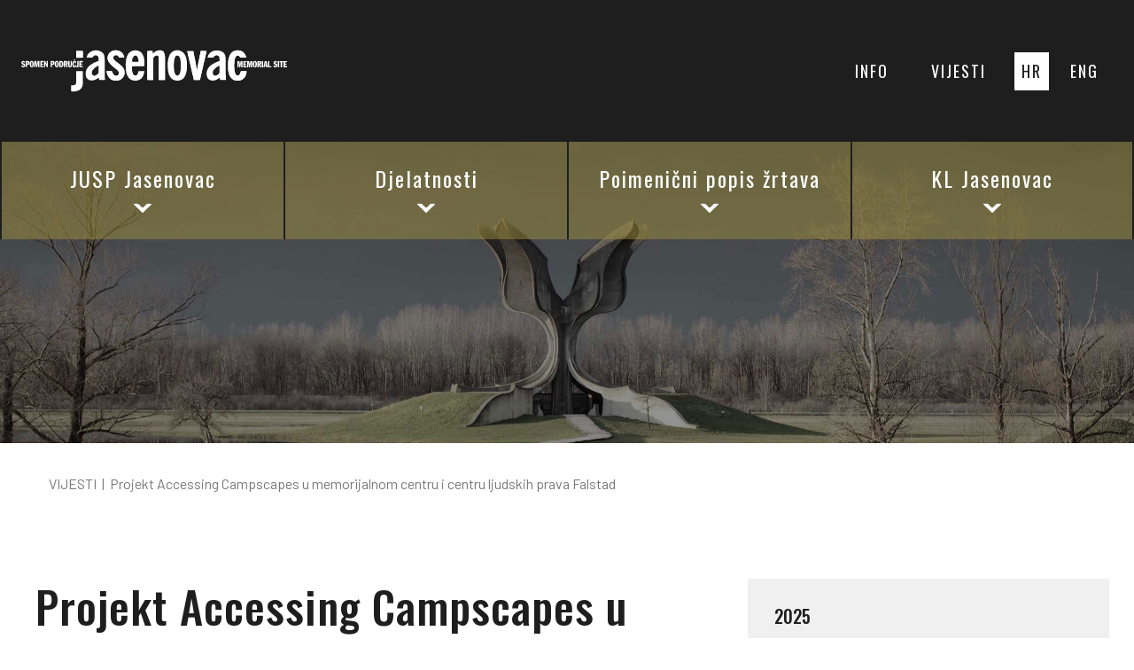

--- FILE ---
content_type: text/html; charset=utf-8
request_url: https://www.jusp-jasenovac.hr/Default.aspx?sid=8884
body_size: 101669
content:


<!DOCTYPE HTML PUBLIC "-//W3C//DTD HTML 4.0 Transitional//EN" "http://www.w3.org/TR/html4/loose.dtd">
<html>
<head><title>
	JUSP Jasenovac - Projekt Accessing Campscapes u memorijalnom centru i centru ljudskih prava Falstad
</title><meta http-equiv="Content-Type" content="text/html; charset=utf-8"><meta name="Author" content="Utilis d.o.o., Zagreb, www.utilis.biz"><meta name="viewport" content="width=device-width, initial-scale=1.0">
    <script type="text/javascript" src="../Scripts/jquery-3.6.0.min.js?t=20211129"></script>
    <script type="text/javascript" src="../Scripts/bootstrap.bundle.min.js?t=20211129"></script>
    <link rel="stylesheet" href="../Content/bootstrap.min.css?t=20211129" /><link type="text/css" rel="stylesheet" href="fe.css?t=20220314" />
    <script type="text/javascript" language="javascript" src="fe.js?t=20211129"></script>
</head>
<body>
    <form name="Form1" method="post" action="Default.aspx?sid=8884" id="Form1" style="margin-block-end: 0">
<input type="hidden" name="__VIEWSTATE" id="__VIEWSTATE" value="/wEPDwUJNDg0MDcwODY2D2QWAgIDD2QWBAIBDxYCHgdWaXNpYmxlaGQCAw9kFgJmD2QWAgIHDw8WAh8AaGRkZFZ4v5KgCDLxblOGSnDIgM581PBQ" />

<input type="hidden" name="__VIEWSTATEGENERATOR" id="__VIEWSTATEGENERATOR" value="CA0B0334" />
        
        

<script src="../JS/MicrosoftAjax.js" type="text/javascript"></script>
<script src="../JS/CollapseExpand.js" type="text/javascript"></script>

<script src="dropdowntabs.js" language="javascript" type="text/javascript"></script>
<div id="pageContent">


    <div id="homeHeader" class="d-flex justify-content-center"><nav class="navbar navbar-expand-md navbar-light"><div class="collapse navbar-collapse" id="homeNavbarToggler"><div class="container px-4 d-flex justify-content-between"><a class="navbar-brand py-0" href="Default.aspx?sid=5019"><img src="../Img/Redesign/jasenovac_logo.svg" class="d-inline-block align-top" alt="Logo"></a><div class="d-flex"><div class="collapse navbar-collapse" id="navbarSupportedContent"><ul class="navbar-nav me-auto mb-2 mb-lg-0"><li class="nav-item px-3"><div class="dropdown"><a class="nav-link" href="#" aria-current="page" role="button" id="dropdownVisitButton" data-bs-toggle="dropdown" aria-expanded="false" data-bs-offset="10,10">INFO</a><div class="dropdown-menu list-group-flush" aria-labelledby="dropdownVisitButton"><hr class="hr-info"><a class="list-group-item list-group-item-action px-0" href="Default.aspx?sid=9734">Kontakt</a><a class="list-group-item list-group-item-action px-0" href="Default.aspx?sid=10561">Radno vrijeme Memorijalnog muzeja</a><a class="list-group-item list-group-item-action px-0" href="Default.aspx?sid=10573">Procedure za stručna vodstva</a><a class="list-group-item list-group-item-action px-0" href="Default.aspx?sid=5070">Kako do nas</a><a class="list-group-item list-group-item-action px-0" href="Default.aspx?sid=9772">Što vidjeti</a></div></div></li><li class="nav-item px-3"><a class="nav-link" aria-current="page" href="Default.aspx?sid=5027">VIJESTI</a></li><li class="nav-item nav-link-lang-active px-2"><a class="nav-link" aria-current="page" href="Default.aspx?sid=5019">HR</a></li><li class="nav-item px-2"><a class="nav-link" aria-current="page" href="Default.aspx?sid=5020">ENG</a></li></ul></div></div></div></div></nav><div id="homeHeaderLogo" class="justify-content-center"><a class="navbar-brand" href="Default.aspx?sid=5019"><img src="../Img/Redesign/jasenovac_logo.svg" width="300" height="150" class="d-inline-block align-top" alt="Logo"></a></div></div><div id="contentNavigation"><div id="mainNavLarge"><div class="container" id="navContainer"><div class="row align-items-center"><div class="col-3 p-0 nav-col"><a class="nav-link d-flex flex-column justify-content-center align-items-center text-center nav-dropdown" href="Default.aspx?sid=5021" id="5021" role="button" data-bs-toggle="dropdown" data-bs-auto-close="false" aria-expanded="false">JUSP Jasenovac<div class="d-flex mt-2 justify-content-center arrow-down"><img src="../Img/Redesign/strelica_izbornik_bijela_dolje.svg"></div></a><div class="dropdown-menu animate slideIn" aria-labelledby="5021"><div class="container"><div class="row"><div class="col-6"><div class="list-group-flush"><a class="list-group-item list-group-item-action nav-group border-0 px-0" href="Default.aspx?sid=9350">O ustanovi</a><hr class="nav-hr my-2"><div class="row"><div class="col-6"><a class="list-group-item list-group-item-action border-0 px-0 my-2" href="Default.aspx?sid=9403">Poslanje</a><a class="list-group-item list-group-item-action border-0 px-0 my-2" href="Default.aspx?sid=10589">Upravna tijela</a><a class="list-group-item list-group-item-action border-0 px-0 my-2" href="Default.aspx?sid=10591">Pravo na pristup informacijama</a></div><div class="col-6"><a class="list-group-item list-group-item-action border-0 px-0 my-2" href="Default.aspx?sid=10590">Dokumenti ustanove</a><a class="list-group-item list-group-item-action border-0 px-0 my-2" href="Default.aspx?sid=10592">Javna nabava</a><a class="list-group-item list-group-item-action border-0 px-0 my-2" href="Default.aspx?sid=10593">Natječaji</a></div></div></div></div><div class="col-3"><div class="list-group-flush"><a class="list-group-item list-group-item-action nav-group border-0 px-0" href="Default.aspx?sid=9349">Povijest JUSP Jasenovac</a><hr class="nav-hr my-2"><a class="list-group-item list-group-item-action border-0 px-0 my-2" href="Default.aspx?sid=5083">Osnivanje i djelovanje JUSP Jasenovac do 1991.</a><a class="list-group-item list-group-item-action border-0 px-0 my-2" href="Default.aspx?sid=5092">JUSP Jasenovac za vrijeme Domovinskog rata</a><a class="list-group-item list-group-item-action border-0 px-0 my-2" href="Default.aspx?sid=5098">Obnova JUSP Jasenovac</a><a class="list-group-item list-group-item-action border-0 px-0 my-2" href="Default.aspx?sid=5107">JUSP Jasenovac danas</a></div></div><div class="col-6"><div class="list-group-flush"><a class="list-group-item list-group-item-action nav-group border-0 px-0" href="Default.aspx?sid=5023">Spomen obilježja KL Jasenovac</a><hr class="nav-hr my-2"><div class="row"><div class="col-6"><a class="list-group-item list-group-item-action border-0 px-0 my-2" href="Default.aspx?sid=5044">Spomenik Cvijet</a><a class="list-group-item list-group-item-action border-0 px-0 my-2" href="Default.aspx?sid=5045">Reljef posvećen žrtvama fašizma u Jasenovcu</a><a class="list-group-item list-group-item-action border-0 px-0 my-2" href="Default.aspx?sid=5046">Spomenik "Mrtvi živima oči otvaraju"</a><a class="list-group-item list-group-item-action border-0 px-0 my-2" href="Default.aspx?sid=5959">Donja Gradina</a><a class="list-group-item list-group-item-action border-0 px-0 my-2" href="Default.aspx?sid=5960">Stara Gradiška</a><a class="list-group-item list-group-item-action border-0 px-0 my-2" href="Default.aspx?sid=5961">Uštica</a><a class="list-group-item list-group-item-action border-0 px-0 my-2" href="Default.aspx?sid=5962">Krapje</a></div><div class="col-6"><a class="list-group-item list-group-item-action border-0 px-0 my-2" href="Default.aspx?sid=5969">Bročice</a><a class="list-group-item list-group-item-action border-0 px-0 my-2" href="Default.aspx?sid=5963">Mlaka</a><a class="list-group-item list-group-item-action border-0 px-0 my-2" href="Default.aspx?sid=5964">Jablanac</a><a class="list-group-item list-group-item-action border-0 px-0 my-2" href="Default.aspx?sid=5965">Kožara</a><a class="list-group-item list-group-item-action border-0 px-0 my-2" href="Default.aspx?sid=5966">Logorsko groblje Limani</a><a class="list-group-item list-group-item-action border-0 px-0 my-2" href="Default.aspx?sid=5967">Međustrugovi i Uskočke šume</a><a class="list-group-item list-group-item-action border-0 px-0 my-2" href="Default.aspx?sid=5968">Spomen vlak</a></div></div></div></div></div></div></div></div><div class="col-3 p-0 nav-col"><a class="nav-link d-flex flex-column justify-content-center align-items-center text-center nav-dropdown" href="Default.aspx?sid=5024" id="5024" role="button" data-bs-toggle="dropdown" data-bs-auto-close="false" aria-expanded="false">Djelatnosti<div class="d-flex mt-2 justify-content-center arrow-down"><img src="../Img/Redesign/strelica_izbornik_bijela_dolje.svg"></div></a><div class="dropdown-menu animate slideIn" aria-labelledby="5024"><div class="container"><div class="row"><div class="col-3"><div class="list-group-flush"><a class="list-group-item list-group-item-action nav-group border-0 px-0" href="Default.aspx?sid=5056">Memorijalni muzej</a><hr class="nav-hr my-2"><a class="list-group-item list-group-item-action border-0 px-0 my-2" href="Default.aspx?sid=9436">Uvid u muzejsku građu</a><a class="list-group-item list-group-item-action border-0 px-0 my-2" href="Default.aspx?sid=9380">Zbirke memorijalnog muzeja</a><a class="list-group-item list-group-item-action border-0 px-0 my-2" href="Default.aspx?sid=5971">Treći stalni muzejski postav - 2006.</a><a class="list-group-item list-group-item-action border-0 px-0 my-2" href="Default.aspx?sid=5970">Drugi stalni muzejski postav - 1986.</a><a class="list-group-item list-group-item-action border-0 px-0 my-2" href="Default.aspx?sid=5076">Prvi stalni muzejski postav - 1968.</a></div></div><div class="col-3"><div class="list-group-flush"><a class="list-group-item list-group-item-action nav-group border-0 px-0" href="Default.aspx?sid=5057">Obrazovanje</a><hr class="nav-hr my-2"><a class="list-group-item list-group-item-action border-0 px-0 my-2" href="Default.aspx?sid=9385">Obrazovni program</a><a class="list-group-item list-group-item-action border-0 px-0 my-2" href="Default.aspx?sid=9458">Obrazovni materijali</a><a class="list-group-item list-group-item-action border-0 px-0 my-2" href="Default.aspx?sid=9384">Projekt Šafran</a><a class="list-group-item list-group-item-action border-0 px-0 my-2" href="Default.aspx?sid=9392">Seminari i konferencije, međunarodna suradnja</a></div></div><div class="col-3"><div class="list-group-flush"><a class="list-group-item list-group-item-action nav-group border-0 px-0" href="Default.aspx?sid=5058">Izdavačka djelatnost</a><hr class="nav-hr my-2"><a class="list-group-item list-group-item-action border-0 px-0 my-2" href="Default.aspx?sid=9391">Izdavačka djelatnost JUSP Jasenovac</a><a class="list-group-item list-group-item-action border-0 px-0 my-2" href="Default.aspx?sid=9206">Godišnjak JUSP Jasenovac</a><a class="list-group-item list-group-item-action border-0 px-0 my-2" href="Default.aspx?sid=9174">Elektronička izdanja</a></div></div></div></div></div></div><div class="col-3 p-0 nav-col"><a class="nav-link d-flex flex-column justify-content-center align-items-center text-center nav-dropdown" href="Default.aspx?sid=6284" id="6284" role="button" data-bs-toggle="dropdown" data-bs-auto-close="false" aria-expanded="false">Poimenični popis žrtava<div class="d-flex mt-2 justify-content-center arrow-down"><img src="../Img/Redesign/strelica_izbornik_bijela_dolje.svg"></div></a><div class="dropdown-menu animate slideIn" aria-labelledby="6284"><div class="container"><div class="row"><div class="col-3"><div class="list-group-flush"><a class="list-group-item list-group-item-action nav-group border-0 px-0" href="Default.aspx?sid=7618">Pregled i pretraga poimeničnog popisa žrtava KL Jasenovac 1941.-1945.</a><hr class="nav-hr my-2"></div></div><div class="col-3"><div class="list-group-flush"><a class="list-group-item list-group-item-action nav-group border-0 px-0" href="Default.aspx?sid=5068">Zahjev za ispis podataka iz Poimeničnog popisa žrtava KL Jasenovac 1941.-1945.</a><hr class="nav-hr my-2"></div></div><div class="col-3"><div class="list-group-flush"><a class="list-group-item list-group-item-action nav-group border-0 px-0" href="Default.aspx?sid=6054">Popis kratica/izvora u poimeničnom popisu žrtava KL Jasenovac 1941.-1945.</a><hr class="nav-hr my-2"></div></div></div></div></div></div><div class="col-3 p-0 nav-col"><a class="nav-link d-flex flex-column justify-content-center align-items-center text-center nav-dropdown" href="Default.aspx?sid=5109" id="5109" role="button" data-bs-toggle="dropdown" data-bs-auto-close="false" aria-expanded="false">KL Jasenovac<div class="d-flex mt-2 justify-content-center arrow-down"><img src="../Img/Redesign/strelica_izbornik_bijela_dolje.svg"></div></a><div class="dropdown-menu animate slideIn" aria-labelledby="5109"><div class="container"><div class="row"><div class="col-3"><div class="list-group-flush"><a class="list-group-item list-group-item-action nav-group border-0 px-0" href="Default.aspx?sid=5320">O logoru Jasenovac</a><hr class="nav-hr my-2"><a class="list-group-item list-group-item-action border-0 px-0 my-2" href="Default.aspx?sid=9404">Uspostava NDH</a><a class="list-group-item list-group-item-action border-0 px-0 my-2" href="Default.aspx?sid=5345">Jasenovački sustav logora</a><a class="list-group-item list-group-item-action border-0 px-0 my-2" href="Default.aspx?sid=9459">Logor smrti</a><a class="list-group-item list-group-item-action border-0 px-0 my-2" href="Default.aspx?sid=9460">Radni logor</a><a class="list-group-item list-group-item-action border-0 px-0 my-2" href="Default.aspx?sid=9461">Tranzitni logor</a></div></div><div class="col-3"><div class="list-group-flush"><a class="list-group-item list-group-item-action nav-group border-0 px-0" href="Default.aspx?sid=5463">Žrtve jasenovačkog logora</a><hr class="nav-hr my-2"><a class="list-group-item list-group-item-action border-0 px-0 my-2" href="Default.aspx?sid=9554">Skupine zatočenika</a><a class="list-group-item list-group-item-action border-0 px-0 my-2" href="Default.aspx?sid=9662">Deportacije</a><a class="list-group-item list-group-item-action border-0 px-0 my-2" href="Default.aspx?sid=9671">Uvjeti u logoru</a><a class="list-group-item list-group-item-action border-0 px-0 my-2" href="Default.aspx?sid=9680">Otpor u logoru</a></div></div><div class="col-3"><div class="list-group-flush"><a class="list-group-item list-group-item-action nav-group border-0 px-0" href="Default.aspx?sid=5110">USTAŠE</a><hr class="nav-hr my-2"><a class="list-group-item list-group-item-action border-0 px-0 my-2" href="Default.aspx?sid=9689">Politika i ideologija</a><a class="list-group-item list-group-item-action border-0 px-0 my-2" href="Default.aspx?sid=9690">Zapovjednici KL Jasenovac</a></div></div></div></div></div></div></div></div></div><div id="homeHamburger"><nav class="navbar navbar-expand-md navbar-light"><div class="container-fluid d-flex justify-content-center"><button class="navbar-toggler" id="navToggle" type="button" data-bs-toggle="collapse" data-bs-target="#navSmallCollapse" aria-controls="navbarTogglerDemo01" aria-expanded="false" aria-label="Toggle navigation"><span class="navbar-toggler-icon"></span></button><div class="collapse navbar-collapse" id="navSmallCollapse"><ul class="navbar-nav me-auto mb-2 mb-lg-0"><li class="nav-item lang"><div class="container"><div class="row mb-4"><div class="col-6 ps-0 d-flex justify-content-start"><a aria-current="page" href="Default.aspx?sid=5019" class="nav-link active px-2">HR
                        </a><a aria-current="page" href="Default.aspx?sid=5020" class="nav-link px-2">ENG
                        </a></div><div class="col-6 d-flex justify-content-end align-items-center"><a id="navHideCollapse"><img src="../Img/Redesign/jasenovac_X.svg" alt="Home image"></a></div></div></div></li><li class="nav-item content-main"><div class="d-flex primary-container justify-content-between"><a class="nav-link primary flex-grow-1" href="Default.aspx?sid=5021">JUSP Jasenovac</a><button type="button" data-bs-toggle="collapse" role="button" aria-expanded="false" class="collapse-btn collapsed" href="
								  #ham5021" aria-controls="
								  ham5021"><img class="collapse-icon" src="../Img/Redesign/strelica_velika_bijela_dolje.svg" alt="Home image"></button></div><div id="ham5021" class="my-4 collapse"><div class="d-flex justify-content-between"><a class="nav-link secondary" href="Default.aspx?sid=9350">O ustanovi</a><button type="button" data-bs-toggle="collapse" role="button" aria-expanded="false" class="collapse-btn collapsed" href="
										  #ham9350" aria-controls="
										  ham9350"><img class="collapse-icon" src="../Img/Redesign/strelica_velika_crna_dolje.svg" alt="Home image"></button></div><hr class="mt-0 mb-2"><div id="ham9350" class="my-4 collapse"><a class="nav-link tertiary" href="&#xD;&#xA;												Default.aspx?sid=9403">Poslanje</a><a class="nav-link tertiary" href="&#xD;&#xA;												Default.aspx?sid=10589">Upravna tijela</a><a class="nav-link tertiary" href="&#xD;&#xA;												Default.aspx?sid=10591">Pravo na pristup informacijama</a><a class="nav-link tertiary" href="&#xD;&#xA;												Default.aspx?sid=10590">Dokumenti ustanove</a><a class="nav-link tertiary" href="&#xD;&#xA;												Default.aspx?sid=10592">Javna nabava</a><a class="nav-link tertiary" href="&#xD;&#xA;												Default.aspx?sid=10593">Natječaji</a></div><div class="d-flex justify-content-between"><a class="nav-link secondary" href="Default.aspx?sid=9349">Povijest JUSP Jasenovac</a><button type="button" data-bs-toggle="collapse" role="button" aria-expanded="false" class="collapse-btn collapsed" href="
										  #ham9349" aria-controls="
										  ham9349"><img class="collapse-icon" src="../Img/Redesign/strelica_velika_crna_dolje.svg" alt="Home image"></button></div><hr class="mt-0 mb-2"><div id="ham9349" class="my-4 collapse"><a class="nav-link tertiary" href="&#xD;&#xA;												Default.aspx?sid=5083">Osnivanje i djelovanje JUSP Jasenovac do 1991.</a><a class="nav-link tertiary" href="&#xD;&#xA;												Default.aspx?sid=5092">JUSP Jasenovac za vrijeme Domovinskog rata</a><a class="nav-link tertiary" href="&#xD;&#xA;												Default.aspx?sid=5098">Obnova JUSP Jasenovac</a><a class="nav-link tertiary" href="&#xD;&#xA;												Default.aspx?sid=5107">JUSP Jasenovac danas</a></div><div class="d-flex justify-content-between"><a class="nav-link secondary" href="Default.aspx?sid=5023">Spomen obilježja KL Jasenovac</a><button type="button" data-bs-toggle="collapse" role="button" aria-expanded="false" class="collapse-btn collapsed" href="
										  #ham5023" aria-controls="
										  ham5023"><img class="collapse-icon" src="../Img/Redesign/strelica_velika_crna_dolje.svg" alt="Home image"></button></div><hr class="mt-0 mb-2"><div id="ham5023" class="my-4 collapse"><div class="d-flex justify-content-between"><a class="nav-link tertiary" href="&#xD;&#xA;												    Default.aspx?sid=5044">Spomenik Cvijet</a><button type="button" data-bs-toggle="collapse" role="button" aria-expanded="false" class="collapse-btn collapsed" href="
										          #ham5044" aria-controls="
										          ham5044"><img class="collapse-icon" src="../Img/Redesign/strelica_velika_crna_dolje.svg" alt="Home image"></button></div><div class="collapse mb-4" id="ham5044"><a class="nav-link quaternary" href="&#xD;&#xA;												    Default.aspx?sid=9386">Bogdan Bogdanović</a></div><a class="nav-link tertiary" href="&#xD;&#xA;												Default.aspx?sid=5045">Reljef posvećen žrtvama fašizma u Jasenovcu</a><a class="nav-link tertiary" href="&#xD;&#xA;												Default.aspx?sid=5046">Spomenik "Mrtvi živima oči otvaraju"</a><a class="nav-link tertiary" href="&#xD;&#xA;												Default.aspx?sid=5959">Donja Gradina</a><a class="nav-link tertiary" href="&#xD;&#xA;												Default.aspx?sid=5960">Stara Gradiška</a><a class="nav-link tertiary" href="&#xD;&#xA;												Default.aspx?sid=5961">Uštica</a><a class="nav-link tertiary" href="&#xD;&#xA;												Default.aspx?sid=5962">Krapje</a><a class="nav-link tertiary" href="&#xD;&#xA;												Default.aspx?sid=5969">Bročice</a><a class="nav-link tertiary" href="&#xD;&#xA;												Default.aspx?sid=5963">Mlaka</a><a class="nav-link tertiary" href="&#xD;&#xA;												Default.aspx?sid=5964">Jablanac</a><a class="nav-link tertiary" href="&#xD;&#xA;												Default.aspx?sid=5965">Kožara</a><a class="nav-link tertiary" href="&#xD;&#xA;												Default.aspx?sid=5966">Logorsko groblje Limani</a><a class="nav-link tertiary" href="&#xD;&#xA;												Default.aspx?sid=5967">Međustrugovi i Uskočke šume</a><a class="nav-link tertiary" href="&#xD;&#xA;												Default.aspx?sid=5968">Spomen vlak</a></div></div></li><li class="nav-item content-main"><div class="d-flex primary-container justify-content-between"><a class="nav-link primary flex-grow-1" href="Default.aspx?sid=5024">Djelatnosti</a><button type="button" data-bs-toggle="collapse" role="button" aria-expanded="false" class="collapse-btn collapsed" href="
								  #ham5024" aria-controls="
								  ham5024"><img class="collapse-icon" src="../Img/Redesign/strelica_velika_bijela_dolje.svg" alt="Home image"></button></div><div id="ham5024" class="my-4 collapse"><div class="d-flex justify-content-between"><a class="nav-link secondary" href="Default.aspx?sid=5056">Memorijalni muzej</a><button type="button" data-bs-toggle="collapse" role="button" aria-expanded="false" class="collapse-btn collapsed" href="
										  #ham5056" aria-controls="
										  ham5056"><img class="collapse-icon" src="../Img/Redesign/strelica_velika_crna_dolje.svg" alt="Home image"></button></div><hr class="mt-0 mb-2"><div id="ham5056" class="my-4 collapse"><a class="nav-link tertiary" href="&#xD;&#xA;												Default.aspx?sid=9436">Uvid u muzejsku građu</a><a class="nav-link tertiary" href="&#xD;&#xA;												Default.aspx?sid=9380">Zbirke memorijalnog muzeja</a><a class="nav-link tertiary" href="&#xD;&#xA;												Default.aspx?sid=5971">Treći stalni muzejski postav - 2006.</a><a class="nav-link tertiary" href="&#xD;&#xA;												Default.aspx?sid=5970">Drugi stalni muzejski postav - 1986.</a><a class="nav-link tertiary" href="&#xD;&#xA;												Default.aspx?sid=5076">Prvi stalni muzejski postav - 1968.</a></div><div class="d-flex justify-content-between"><a class="nav-link secondary" href="Default.aspx?sid=5057">Obrazovanje</a><button type="button" data-bs-toggle="collapse" role="button" aria-expanded="false" class="collapse-btn collapsed" href="
										  #ham5057" aria-controls="
										  ham5057"><img class="collapse-icon" src="../Img/Redesign/strelica_velika_crna_dolje.svg" alt="Home image"></button></div><hr class="mt-0 mb-2"><div id="ham5057" class="my-4 collapse"><a class="nav-link tertiary" href="&#xD;&#xA;												Default.aspx?sid=9385">Obrazovni program</a><a class="nav-link tertiary" href="&#xD;&#xA;												Default.aspx?sid=9458">Obrazovni materijali</a><a class="nav-link tertiary" href="&#xD;&#xA;												Default.aspx?sid=9384">Projekt Šafran</a><a class="nav-link tertiary" href="&#xD;&#xA;												Default.aspx?sid=9392">Seminari i konferencije, međunarodna suradnja</a></div><div class="d-flex justify-content-between"><a class="nav-link secondary" href="Default.aspx?sid=5058">Izdavačka djelatnost</a><button type="button" data-bs-toggle="collapse" role="button" aria-expanded="false" class="collapse-btn collapsed" href="
										  #ham5058" aria-controls="
										  ham5058"><img class="collapse-icon" src="../Img/Redesign/strelica_velika_crna_dolje.svg" alt="Home image"></button></div><hr class="mt-0 mb-2"><div id="ham5058" class="my-4 collapse"><a class="nav-link tertiary" href="&#xD;&#xA;												Default.aspx?sid=9391">Izdavačka djelatnost JUSP Jasenovac</a><a class="nav-link tertiary" href="&#xD;&#xA;												Default.aspx?sid=9206">Godišnjak JUSP Jasenovac</a><a class="nav-link tertiary" href="&#xD;&#xA;												Default.aspx?sid=9174">Elektronička izdanja</a></div></div></li><li class="nav-item content-main"><div class="d-flex primary-container justify-content-between"><a class="nav-link primary flex-grow-1" href="Default.aspx?sid=6284">Poimenični popis žrtava</a><button type="button" data-bs-toggle="collapse" role="button" aria-expanded="false" class="collapse-btn collapsed" href="
								  #ham6284" aria-controls="
								  ham6284"><img class="collapse-icon" src="../Img/Redesign/strelica_velika_bijela_dolje.svg" alt="Home image"></button></div><div id="ham6284" class="my-4 collapse"><a class="nav-link secondary" href="Default.aspx?sid=7618">Pregled i pretraga poimeničnog popisa žrtava KL Jasenovac 1941.-1945.</a><hr class="mt-0 mb-2"><a class="nav-link secondary" href="Default.aspx?sid=5068">Zahjev za ispis podataka iz Poimeničnog popisa žrtava KL Jasenovac 1941.-1945.</a><hr class="mt-0 mb-2"><a class="nav-link secondary" href="Default.aspx?sid=6054">Popis kratica/izvora u poimeničnom popisu žrtava KL Jasenovac 1941.-1945.</a><hr class="mt-0 mb-2"></div></li><li class="nav-item content-main"><div class="d-flex primary-container justify-content-between"><a class="nav-link primary flex-grow-1" href="Default.aspx?sid=5109">KL Jasenovac</a><button type="button" data-bs-toggle="collapse" role="button" aria-expanded="false" class="collapse-btn collapsed" href="
								  #ham5109" aria-controls="
								  ham5109"><img class="collapse-icon" src="../Img/Redesign/strelica_velika_bijela_dolje.svg" alt="Home image"></button></div><div id="ham5109" class="my-4 collapse"><div class="d-flex justify-content-between"><a class="nav-link secondary" href="Default.aspx?sid=5320">O logoru Jasenovac</a><button type="button" data-bs-toggle="collapse" role="button" aria-expanded="false" class="collapse-btn collapsed" href="
										  #ham5320" aria-controls="
										  ham5320"><img class="collapse-icon" src="../Img/Redesign/strelica_velika_crna_dolje.svg" alt="Home image"></button></div><hr class="mt-0 mb-2"><div id="ham5320" class="my-4 collapse"><a class="nav-link tertiary" href="&#xD;&#xA;												Default.aspx?sid=9404">Uspostava NDH</a><div class="d-flex justify-content-between"><a class="nav-link tertiary" href="&#xD;&#xA;												    Default.aspx?sid=5345">Jasenovački sustav logora</a><button type="button" data-bs-toggle="collapse" role="button" aria-expanded="false" class="collapse-btn collapsed" href="
										          #ham5345" aria-controls="
										          ham5345"><img class="collapse-icon" src="../Img/Redesign/strelica_velika_crna_dolje.svg" alt="Home image"></button></div><div class="collapse mb-4" id="ham5345"><a class="nav-link quaternary" href="&#xD;&#xA;												    Default.aspx?sid=5359">Logor Bročice</a><a class="nav-link quaternary" href="&#xD;&#xA;												    Default.aspx?sid=5346">Logor Krapje</a><a class="nav-link quaternary" href="&#xD;&#xA;												    Default.aspx?sid=5366">Logor III Ciglana</a><a class="nav-link quaternary" href="&#xD;&#xA;												    Default.aspx?sid=5409">Radna grupa Kožara</a><a class="nav-link quaternary" href="&#xD;&#xA;												    Default.aspx?sid=5414">Logor Stara Gradiška</a><a class="nav-link quaternary" href="&#xD;&#xA;												    Default.aspx?sid=9491">Logor Uštica</a><a class="nav-link quaternary" href="&#xD;&#xA;												    Default.aspx?sid=9492">Mlaka i Jablanac</a></div><a class="nav-link tertiary" href="&#xD;&#xA;												Default.aspx?sid=9459">Logor smrti</a><a class="nav-link tertiary" href="&#xD;&#xA;												Default.aspx?sid=9460">Radni logor</a><a class="nav-link tertiary" href="&#xD;&#xA;												Default.aspx?sid=9461">Tranzitni logor</a></div><div class="d-flex justify-content-between"><a class="nav-link secondary" href="Default.aspx?sid=5463">Žrtve jasenovačkog logora</a><button type="button" data-bs-toggle="collapse" role="button" aria-expanded="false" class="collapse-btn collapsed" href="
										  #ham5463" aria-controls="
										  ham5463"><img class="collapse-icon" src="../Img/Redesign/strelica_velika_crna_dolje.svg" alt="Home image"></button></div><hr class="mt-0 mb-2"><div id="ham5463" class="my-4 collapse"><div class="d-flex justify-content-between"><a class="nav-link tertiary" href="&#xD;&#xA;												    Default.aspx?sid=9554">Skupine zatočenika</a><button type="button" data-bs-toggle="collapse" role="button" aria-expanded="false" class="collapse-btn collapsed" href="
										          #ham9554" aria-controls="
										          ham9554"><img class="collapse-icon" src="../Img/Redesign/strelica_velika_crna_dolje.svg" alt="Home image"></button></div><div class="collapse mb-4" id="ham9554"><a class="nav-link quaternary" href="&#xD;&#xA;												    Default.aspx?sid=9555">Djeca u logorima NDH</a><a class="nav-link quaternary" href="&#xD;&#xA;												    Default.aspx?sid=9577">Žene u KL Jasenovac</a><a class="nav-link quaternary" href="&#xD;&#xA;												    Default.aspx?sid=9593">Srbi u KL Jasenovac</a><a class="nav-link quaternary" href="&#xD;&#xA;												    Default.aspx?sid=9612">Romi u KL Jasenovac</a><a class="nav-link quaternary" href="&#xD;&#xA;												    Default.aspx?sid=9620">Židovi u KL Jasenovac</a><a class="nav-link quaternary" href="&#xD;&#xA;												    Default.aspx?sid=9639">Hrvati u KL Jasenovac</a><a class="nav-link quaternary" href="&#xD;&#xA;												    Default.aspx?sid=9650">Muslimani u KL Jasenovac</a><a class="nav-link quaternary" href="&#xD;&#xA;												    Default.aspx?sid=9656">Slovenci u KL Jasenovac</a></div><a class="nav-link tertiary" href="&#xD;&#xA;												Default.aspx?sid=9662">Deportacije</a><a class="nav-link tertiary" href="&#xD;&#xA;												Default.aspx?sid=9671">Uvjeti u logoru</a><a class="nav-link tertiary" href="&#xD;&#xA;												Default.aspx?sid=9680">Otpor u logoru</a></div><div class="d-flex justify-content-between"><a class="nav-link secondary" href="Default.aspx?sid=5110">USTAŠE</a><button type="button" data-bs-toggle="collapse" role="button" aria-expanded="false" class="collapse-btn collapsed" href="
										  #ham5110" aria-controls="
										  ham5110"><img class="collapse-icon" src="../Img/Redesign/strelica_velika_crna_dolje.svg" alt="Home image"></button></div><hr class="mt-0 mb-2"><div id="ham5110" class="my-4 collapse"><div class="d-flex justify-content-between"><a class="nav-link tertiary" href="&#xD;&#xA;												    Default.aspx?sid=9689">Politika i ideologija</a><button type="button" data-bs-toggle="collapse" role="button" aria-expanded="false" class="collapse-btn collapsed" href="
										          #ham9689" aria-controls="
										          ham9689"><img class="collapse-icon" src="../Img/Redesign/strelica_velika_crna_dolje.svg" alt="Home image"></button></div><div class="collapse mb-4" id="ham9689"><a class="nav-link quaternary" href="&#xD;&#xA;												    Default.aspx?sid=9691">Ante Pavelić</a><a class="nav-link quaternary" href="&#xD;&#xA;												    Default.aspx?sid=9692">Andrija Artuković</a><a class="nav-link quaternary" href="&#xD;&#xA;												    Default.aspx?sid=9693">Slavko Kvaternik</a><a class="nav-link quaternary" href="&#xD;&#xA;												    Default.aspx?sid=9694">Eugen Dido Kvaternik</a><a class="nav-link quaternary" href="&#xD;&#xA;												    Default.aspx?sid=9695">Mijo Babić Giovanni</a></div><div class="d-flex justify-content-between"><a class="nav-link tertiary" href="&#xD;&#xA;												    Default.aspx?sid=9690">Zapovjednici KL Jasenovac</a><button type="button" data-bs-toggle="collapse" role="button" aria-expanded="false" class="collapse-btn collapsed" href="
										          #ham9690" aria-controls="
										          ham9690"><img class="collapse-icon" src="../Img/Redesign/strelica_velika_crna_dolje.svg" alt="Home image"></button></div><div class="collapse mb-4" id="ham9690"><a class="nav-link quaternary" href="&#xD;&#xA;												    Default.aspx?sid=9696">Vjekoslav Maks Luburić</a><a class="nav-link quaternary" href="&#xD;&#xA;												    Default.aspx?sid=9698">Miroslav Filipović Majstorović</a><a class="nav-link quaternary" href="&#xD;&#xA;												    Default.aspx?sid=9699">Ljubo Miloš</a><a class="nav-link quaternary" href="&#xD;&#xA;												    Default.aspx?sid=9697">Ivica Matković</a><a class="nav-link quaternary" href="&#xD;&#xA;												    Default.aspx?sid=9702">Dominik Hinko Piccilli</a><a class="nav-link quaternary" href="&#xD;&#xA;												    Default.aspx?sid=9701">Dinko Šakić</a><a class="nav-link quaternary" href="&#xD;&#xA;												    Default.aspx?sid=9700">Ante Vrban</a></div></div></div></li><li class="nav-item"><a class="nav-link" href="#hamInfo" aria-controls="hamInfo" data-bs-toggle="collapse" role="button" aria-expanded="false">INFO</a><div class="collapse" id="hamInfo"><a class="nav-link tertiary" href="Default.aspx?sid=9734">Kontakt</a><a class="nav-link tertiary" href="Default.aspx?sid=10561">Radno vrijeme Memorijalnog muzeja</a><a class="nav-link tertiary" href="Default.aspx?sid=10573">Procedure za stručna vodstva</a><a class="nav-link tertiary" href="Default.aspx?sid=5070">Kako do nas</a><a class="nav-link tertiary" href="Default.aspx?sid=9772">Što vidjeti</a></div></li><li class="nav-item"><a class="nav-link" aria-current="page" href="Default.aspx?sid=5027">VIJESTI</a></li></ul></div></div></nav></div></div><img id="headerImg" alt="HeaderImg image" src="../Img/Redesign/Jasenovac_header3.jpg">

    <div class="container" id="content">
        <div id="breadCrumbs">&nbsp;<a href="Default.aspx?sid=5027" class="def"><span>VIJESTI</span>&nbsp;&nbsp;|&nbsp;&nbsp;</a><a href="Default.aspx?sid=8884" class="def"><span>Projekt Accessing Campscapes u memorijalnom centru i centru ljudskih prava Falstad</span></a></div>
        <div class="row">
            <div class="col-lg-8 col-md-12 pe-lg-5"><h1>Projekt Accessing Campscapes u memorijalnom centru i centru ljudskih prava Falstad</h1><hr class="nav-hr inner"><p class="headline-date">08.06.2018.</p><div class="displayObjectContent"><div class="displayObjectImage"><a id="gallery-item-8885" data-bs-toggle="modal" href="#galleryModal"><div class="img-container"><img class="title-img" src="Uploads/61/5019/5027/8884/IMG-1023a.jpg" alt="IMG-1023a.jpg"></div></a></div><p>Od 20. do 24. svibnja 2018. godine kustosica JUSP Jasenovac, dr. sc. Andriana Benčić u sklopu projekta <em>Accessing Campscapes </em>(<a href="http://www.campscapes.org/">http://www.campscapes.org/</a>) posjetila je memorijalni centar i centar ljudskih prava Falstad (Falstadsenteret), gdje je sudjelovala na radnim sastancima i na konferenciji o uporabi digitalne tehnologije u muzeologiji. Unutar projekta nastavlja se izrada digitalnog pristupa bivšem logoru III Ciglana i logoru u Staroj Gradišci.</p>
<p>Od 27. do 30. svibnja 2018. godine kao članica hrvatske delegacije Međunarodnog saveza za sjećanje za holokaust (<em>International Holocaust Remembrance Alliance - </em>IHRA), kustosica Benčić je sudjelovala na radnim sastancima i plenarnom zasjedanju IHRA-e u Rimu, gdje se razgovaralo o nužnosti memorijalnog i znanstvenog jačanja institucije JUSP Jasenovac uz pomoć Međunarodnog saveza za sjećanje na holokaust.</p></div></div>
            
            
            

            
            
            
            
            
            
            
            
            <div class="col-md-4 mainNav"><div class="accordion accordion-flush" id="accordionArchive"><div class="accordion-item border-0"><div class="mainNavHead accordion-header" id="flush-heading-2025"><a class="accordion-button collapsed p-0" href="#" role="button" data-bs-toggle="collapse" data-bs-target="#flush-collapse-2025">2025<hr></a></div><div class="accordion-collapse collapse" id="flush-collapse-2025" aria-labeledby="flush-heading-2025" data-bs-parent="#accordionArchive"><div class="accordion-body p-0"><a href="Default.aspx?sid=10521#breadCrumbs" class="L0">Posjetitelji u 2024. godini</a></div></div></div><div class="accordion-item border-0"><div class="mainNavHead accordion-header" id="flush-heading-2024"><a class="accordion-button collapsed p-0" href="#" role="button" data-bs-toggle="collapse" data-bs-target="#flush-collapse-2024">2024<hr></a></div><div class="accordion-collapse collapse" id="flush-collapse-2024" aria-labeledby="flush-heading-2024" data-bs-parent="#accordionArchive"><div class="accordion-body p-0"><a href="Default.aspx?sid=10516#breadCrumbs" class="L0">Zimsko radno vrijeme</a><a href="Default.aspx?sid=10510#breadCrumbs" class="L0">Komemoracija povodom Međunarodnog dana sjećanja na romske žrtve genocida u Drugom svjetskom ratu</a><a href="Default.aspx?sid=10400#breadCrumbs" class="L0">Komemoracija u Spomen području Jasenovac</a><a href="Default.aspx?sid=10397#breadCrumbs" class="L0">Posjet američke veleposlanice</a><a href="Default.aspx?sid=10394#breadCrumbs" class="L0">Obavijest o komemoraciji</a><a href="Default.aspx?sid=10391#breadCrumbs" class="L0">Ljetno radno vrijeme</a><a href="Default.aspx?sid=10386#breadCrumbs" class="L0">Posjet posebnog izaslanika njemačke Vlade za zemlje zapadnog Balkana</a><a href="Default.aspx?sid=10378#breadCrumbs" class="L0">Međunarodni dan sjećanja na žrtve holokausta</a><a href="Default.aspx?sid=10376#breadCrumbs" class="L0">Posjetitelji u 2023. godini</a></div></div></div><div class="accordion-item border-0"><div class="mainNavHead accordion-header" id="flush-heading-2023"><a class="accordion-button collapsed p-0" href="#" role="button" data-bs-toggle="collapse" data-bs-target="#flush-collapse-2023">2023<hr></a></div><div class="accordion-collapse collapse" id="flush-collapse-2023" aria-labeledby="flush-heading-2023" data-bs-parent="#accordionArchive"><div class="accordion-body p-0"><a href="Default.aspx?sid=10374#breadCrumbs" class="L0">Zimsko radno vrijeme</a><a href="Default.aspx?sid=10366#breadCrumbs" class="L0">Posjet delegata Međunarodnog saveza za sjećanje na Holokaust (IHRA)</a><a href="Default.aspx?sid=10364#breadCrumbs" class="L0">U Staroj Gradišci održan završni nastup u sklopu projekta „Sound in the Silence“</a><a href="Default.aspx?sid=10353#breadCrumbs" class="L0">Komemoracija u organizaciji Europske židovske asocijacije</a><a href="Default.aspx?sid=10349#breadCrumbs" class="L0">Posjet austrijske delegacije Spomen području Jasenovac</a><a href="Default.aspx?sid=10336#breadCrumbs" class="L0">Međunarodni dan sjećanja na romske žrtve genocida u Drugom svjetskom ratu</a><a href="Default.aspx?sid=10334#breadCrumbs" class="L0">14. kamp Kozarac</a><a href="Default.aspx?sid=10332#breadCrumbs" class="L0">In memoriam Nadir Dedić 1930. - 2023.</a><a href="Default.aspx?sid=10327#breadCrumbs" class="L0">Posjet skupine stručnjaka Međunarodnog saveza za sjećanje na holokaust</a><a href="Default.aspx?sid=10320#breadCrumbs" class="L0">Radionica u sklopu projekta "Some Were Neighbors"</a><a href="Default.aspx?sid=10318#breadCrumbs" class="L0">Škole koje su izabrane za sudjelovanje u projektu “Sound in the Silence”</a><a href="Default.aspx?sid=10303#breadCrumbs" class="L0">Otvorenje izložbe „Objektiv NDH: Opasni i nepoćudni po javni red i sigurnost”</a><a href="Default.aspx?sid=10301#breadCrumbs" class="L0">Novo radno vrijeme Memorijalnog muzeja Spomen područja Jasenovac</a><a href="Default.aspx?sid=10297#breadCrumbs" class="L0">Posjet koordinatorice Europske komisije za borbu protiv antisemitizma i njegovanje židovskog načina života</a><a href="Default.aspx?sid=10292#breadCrumbs" class="L0">Komemoracija u Spomen području Jasenovac</a><a href="Default.aspx?sid=10290#breadCrumbs" class="L0">22. travnja 1945. – Dan proboja zatočenika iz logora Jasenovac</a><a href="Default.aspx?sid=10288#breadCrumbs" class="L0">Obavijest o komemoraciji</a><a href="Default.aspx?sid=10279#breadCrumbs" class="L0">Međureligijska molitva povodom Dana obnove čišćenja pamćenja i spomena mučenika</a><a href="Default.aspx?sid=10277#breadCrumbs" class="L0">Položen kamen spoticanja u spomen na Borisa Hanžekovića</a><a href="Default.aspx?sid=10272#breadCrumbs" class="L0">"Sound in the Silence": Međunarodni obrazovni projekt za srednjoškolce i njihove nastavnike</a><a href="Default.aspx?sid=10270#breadCrumbs" class="L0">Ljetno radno vrijeme</a><a href="Default.aspx?sid=10267#breadCrumbs" class="L0">Otvorenje izložbe „Djelovanje Ivice Sabljaka u kontekstu otpora u logoru Stara Gradiška“</a><a href="Default.aspx?sid=10259#breadCrumbs" class="L0">Posjet izaslanstva iz Izraela</a><a href="Default.aspx?sid=10254#breadCrumbs" class="L0">27. siječnja – Međunarodni dan sjećanja na žrtve holokausta</a><a href="Default.aspx?sid=10248#breadCrumbs" class="L0">Posjetitelji u 2022. godini</a></div></div></div><div class="accordion-item border-0"><div class="mainNavHead accordion-header" id="flush-heading-2022"><a class="accordion-button collapsed p-0" href="#" role="button" data-bs-toggle="collapse" data-bs-target="#flush-collapse-2022">2022<hr></a></div><div class="accordion-collapse collapse" id="flush-collapse-2022" aria-labeledby="flush-heading-2022" data-bs-parent="#accordionArchive"><div class="accordion-body p-0"><a href="Default.aspx?sid=10244#breadCrumbs" class="L0">Posjet Odbora za dijalog Memorijalnog centra Srebrenica</a><a href="Default.aspx?sid=10242#breadCrumbs" class="L0">Zimsko radno vrijeme</a><a href="Default.aspx?sid=10238#breadCrumbs" class="L0">Posjet britanskog izaslanika za pitanja post-holokausta Lorda Picklesa</a><a href="Default.aspx?sid=10233#breadCrumbs" class="L0">Posjet veleposlanice Republike Srbije Jelene Milić</a><a href="Default.aspx?sid=10226#breadCrumbs" class="L0">Posjet slovenskog veleposlanika Gašpera Dovžana</a><a href="Default.aspx?sid=10224#breadCrumbs" class="L0">Posjet izraelskog veleposlanika</a><a href="Default.aspx?sid=10222#breadCrumbs" class="L0">Opera “Brundibár” na prostoru Spomen područja Jasenovac</a><a href="Default.aspx?sid=10213#breadCrumbs" class="L0">Izložba fotografija spomenika Cvijet</a><a href="Default.aspx?sid=10211#breadCrumbs" class="L0">Poziv na otvorenje izložbe fotografija spomenika Cvijet</a><a href="Default.aspx?sid=10209#breadCrumbs" class="L0">Obilježavanje Međunarodnog dana sjećanja na romske žrtve genocida u Drugom svjetskom ratu</a><a href="Default.aspx?sid=9847#breadCrumbs" class="L0">Prijave za program Sound in the Silence</a><a href="Default.aspx?sid=9845#breadCrumbs" class="L0">Reakcija Spomen područja Jasenovac povodom neprimjerenih postupaka maturanata</a><a href="Default.aspx?sid=9800#breadCrumbs" class="L0">Komemoracija u Mariji Gorici</a><a href="Default.aspx?sid=9795#breadCrumbs" class="L0">Održana komemoracija povodom 77. godišnjice proboja zatočenika</a><a href="Default.aspx?sid=9792#breadCrumbs" class="L0">Obilježavanje dana sjećanja na žrtve logora Jasenovac</a><a href="Default.aspx?sid=9785#breadCrumbs" class="L0">Znanstveno-stručni skup „Romi u Podravini i njihovo stradanje u Drugom svjetskom ratu“</a><a href="Default.aspx?sid=9783#breadCrumbs" class="L0">Ljetno radno vrijeme</a><a href="Default.aspx?sid=9775#breadCrumbs" class="L0">Ukidanje obaveznog testiranja i COVID potvrda</a><a href="Default.aspx?sid=9739#breadCrumbs" class="L0">27. siječnja – Međunarodni dan sjećanja na žrtve holokausta</a><a href="Default.aspx?sid=9737#breadCrumbs" class="L0">Spomen područje posjetio austrijski veleposlanik Josef Markus Wuketich</a><a href="Default.aspx?sid=9735#breadCrumbs" class="L0">Posjetitelji u 2021. godini</a></div></div></div><div class="accordion-item border-0"><div class="mainNavHead accordion-header" id="flush-heading-2021"><a class="accordion-button collapsed p-0" href="#" role="button" data-bs-toggle="collapse" data-bs-target="#flush-collapse-2021">2021<hr></a></div><div class="accordion-collapse collapse" id="flush-collapse-2021" aria-labeledby="flush-heading-2021" data-bs-parent="#accordionArchive"><div class="accordion-body p-0"><a href="Default.aspx?sid=9712#breadCrumbs" class="L0">Konferencija "Jasenovac Past and Present: History and Memory of Institutionalised Destruction"</a><a href="Default.aspx?sid=9456#breadCrumbs" class="L0">Zimsko radno vrijeme</a><a href="Default.aspx?sid=9348#breadCrumbs" class="L0">Obavijest o obveznom posjedovanju COVID potvrde u Spomen području Jasenovac</a><a href="Default.aspx?sid=9346#breadCrumbs" class="L0">Nova knjiga u izdanju Spomen područja Jasenovac: "Masakr nad Romima i Sintima u Hrastini 1945. godine"</a><a href="Default.aspx?sid=9344#breadCrumbs" class="L0">In Memoriam Antonio Nikić (2002. – 2021.)</a><a href="Default.aspx?sid=9330#breadCrumbs" class="L0">Festival suvremenog židovskog filma</a><a href="Default.aspx?sid=9325#breadCrumbs" class="L0">Spomen područje Jasenovac posjetio privremeni otpravnik poslova u Veleposlanstvu SAD-a Mark Fleming</a><a href="Default.aspx?sid=9323#breadCrumbs" class="L0">Reakcija Spomen područja Jasenovac povodom članka Davida Goldmana objavljenog u Jerusalem Postu</a><a href="Default.aspx?sid=9322#breadCrumbs" class="L0">Obilježavanja Međunarodnog dana sjećanja na romske žrtve genocida u Drugom svjetskom ratu</a><a href="Default.aspx?sid=9313#breadCrumbs" class="L0">Spomen područje Jasenovac posjetili su pripadnici Izraelskih oružanih snaga</a><a href="Default.aspx?sid=9307#breadCrumbs" class="L0">In Memoriam Bazil Zukolo 1922. – 2021.</a><a href="Default.aspx?sid=9301#breadCrumbs" class="L0">Izložba „Put bez povratka – od logora Slana do logora Jasenovac” otvorena u Beogradu</a><a href="Default.aspx?sid=9294#breadCrumbs" class="L0">Zatvorena izložba “Put bez povratka – od logora Slana do logora Jasenovac"</a><a href="Default.aspx?sid=9292#breadCrumbs" class="L0">Spomen područje Jasenovac posjetila švicarska veleposlanica Emilija Georgieva</a><a href="Default.aspx?sid=9287#breadCrumbs" class="L0">Otvorena je izložba “Put bez povratka – od logora Slana do logora Jasenovac”</a><a href="Default.aspx?sid=9282#breadCrumbs" class="L0">Komemoracija povodnom 76. godišnjice proboja zatočenika</a><a href="Default.aspx?sid=9277#breadCrumbs" class="L0">Drugo izdanje godišnjaka Spomen-područja Jasenovac</a><a href="Default.aspx?sid=9268#breadCrumbs" class="L0">Međureligijska molitva povodom Dana obnove čišćenja pamćenja i spomena mučenika</a><a href="Default.aspx?sid=9266#breadCrumbs" class="L0">In memoriam Brigita Knežević (1940. - 2021.)</a><a href="Default.aspx?sid=9264#breadCrumbs" class="L0">Ljetno radno vrijeme</a><a href="Default.aspx?sid=9260#breadCrumbs" class="L0">Spomen područje Jasenovac posjetila predsjednica entiteta Republika Srpska Željka Cvijanović</a><a href="Default.aspx?sid=9251#breadCrumbs" class="L0">27. siječnja – Međunarodni dan sjećanja na žrtve holokausta</a><a href="Default.aspx?sid=9249#breadCrumbs" class="L0">Memorijalni muzej Jasenovac ponovno otvoren za posjetitelje</a><a href="Default.aspx?sid=9246#breadCrumbs" class="L0">Posjetitelji u 2020. godini</a></div></div></div><div class="accordion-item border-0"><div class="mainNavHead accordion-header" id="flush-heading-2020"><a class="accordion-button collapsed p-0" href="#" role="button" data-bs-toggle="collapse" data-bs-target="#flush-collapse-2020">2020<hr></a></div><div class="accordion-collapse collapse" id="flush-collapse-2020" aria-labeledby="flush-heading-2020" data-bs-parent="#accordionArchive"><div class="accordion-body p-0"><a href="Default.aspx?sid=9243#breadCrumbs" class="L0">Obavijest o potresu</a><a href="Default.aspx?sid=9237#breadCrumbs" class="L0">Seminar "Od postojećeg ka novom muzejskom konceptu: Memorijalni muzej Spomen područja Jasenovac"</a><a href="Default.aspx?sid=9231#breadCrumbs" class="L0">Predstavljanje skulpture K19 autora Zlatka Kopljara u Varaždinu</a><a href="Default.aspx?sid=9229#breadCrumbs" class="L0">Zimsko radno vrijeme</a><a href="Default.aspx?sid=9227#breadCrumbs" class="L0">Osuda oštećenja umjetničke instalacije K19 u Varaždinu</a><a href="Default.aspx?sid=9224#breadCrumbs" class="L0">Spomen područje Jasenovac posjetio slovenski veleposlanik Vojislav Šuc</a><a href="Default.aspx?sid=9218#breadCrumbs" class="L0">Spomen područje Jasenovac posjetio apostolski nuncij mons. Giorgio Lingua</a><a href="Default.aspx?sid=9214#breadCrumbs" class="L0">Seminar za edukaciju nastavnika u Zagrebu</a><a href="Default.aspx?sid=9213#breadCrumbs" class="L0">Obilježavanje Međunarodnog dana sjećanja na romske žrtve genocida u Drugom svjetskom ratu</a><a href="Default.aspx?sid=9211#breadCrumbs" class="L0">Obavezne maske za lice u Memorijalnom muzeju</a><a href="Default.aspx?sid=9178#breadCrumbs" class="L0">Nove preporuke za sprečavanje zaraze bolešću COVID-19</a><a href="Default.aspx?sid=9172#breadCrumbs" class="L0">Godišnjak Spomen-područja Jasenovac</a><a href="Default.aspx?sid=9167#breadCrumbs" class="L0">Ljetno radno vrijeme</a><a href="Default.aspx?sid=9165#breadCrumbs" class="L0">Memorijalni muzej Jasenovac ponovno otvoren za posjetitelje</a><a href="Default.aspx?sid=9164#breadCrumbs" class="L0">Polaganja vijenaca na 75. godišnjicu proboja zatočenika iz logora Jasenovac</a><a href="Default.aspx?sid=9162#breadCrumbs" class="L0">Logor Jasenovac - 75 godina nakon oslobođenja</a><a href="Default.aspx?sid=9160#breadCrumbs" class="L0">Obavijest o zatvaranju Memorijalnog muzeja Spomen područja Jasenovac</a><a href="Default.aspx?sid=9159#breadCrumbs" class="L0">Obavijest o otkazivanju konferencije</a><a href="Default.aspx?sid=9158#breadCrumbs" class="L0">Ljetno radno vrijeme</a><a href="Default.aspx?sid=9148#breadCrumbs" class="L0">Otvorenje izložbe "Tikkum olam - popravljanje svijeta"</a><a href="Default.aspx?sid=9144#breadCrumbs" class="L0">Promocija zbornika o stradanje Roma u Europi za vrijeme Drugog svjetskog rata</a><a href="Default.aspx?sid=9142#breadCrumbs" class="L0">Najava izložbe "Tikkum olam - popravljanje svijeta"</a><a href="Default.aspx?sid=9133#breadCrumbs" class="L0">Poziv na predstavljanje zbornika radava o stradanju Roma u Drugom svjetskom ratu i NDH</a><a href="Default.aspx?sid=9124#breadCrumbs" class="L0">Stručni skup „Poučavanje i učenje o holokaustu i sprečavanju zločina protiv čovječnosti“</a><a href="Default.aspx?sid=9121#breadCrumbs" class="L0">27. siječnja – Međunarodni dan sjećanja na žrtve holokausta</a><a href="Default.aspx?sid=9114#breadCrumbs" class="L0">Izložba „Holokaust – tragom sjećanja“</a><a href="Default.aspx?sid=9111#breadCrumbs" class="L0">Posjetitelji u 2019. godini</a></div></div></div><div class="accordion-item border-0"><div class="mainNavHead accordion-header" id="flush-heading-2019"><a class="accordion-button collapsed p-0" href="#" role="button" data-bs-toggle="collapse" data-bs-target="#flush-collapse-2019">2019<hr></a></div><div class="accordion-collapse collapse" id="flush-collapse-2019" aria-labeledby="flush-heading-2019" data-bs-parent="#accordionArchive"><div class="accordion-body p-0"><a href="Default.aspx?sid=9104#breadCrumbs" class="L0">U Sarajevu postavljena ploča s imenom parka "Jelena Vitas"</a><a href="Default.aspx?sid=9102#breadCrumbs" class="L0">Poziv na predavanje “Digitalne rekonstrukcije kao čuvari sjećanja’’</a><a href="Default.aspx?sid=9099#breadCrumbs" class="L0">Zimsko radno vrijeme</a><a href="Default.aspx?sid=9097#breadCrumbs" class="L0">Posjet posebne izaslanice za pitanja holokausta State Departmenta SAD-a Cherrie Daniels</a><a href="Default.aspx?sid=9095#breadCrumbs" class="L0">In Memoriam – Branko Lustig (1932. – 2019.)</a><a href="Default.aspx?sid=9092#breadCrumbs" class="L0">Spomen područje Jasenovac posjetilo izaslanstvo Grada Zagreba</a><a href="Default.aspx?sid=9087#breadCrumbs" class="L0">Spomen područje posjetio veleposlanik Republike Slovenije Vojislav Šuc</a><a href="Default.aspx?sid=9084#breadCrumbs" class="L0">Konferencija "Accessing Campscapes: Inclusive Strategies for Using European Conflicted Heritage"</a><a href="Default.aspx?sid=9083#breadCrumbs" class="L0">Najava konferencije „Jasenovac: prošlost i sadašnjost – povijest i sjećanje na institucionalno uništenje“</a><a href="Default.aspx?sid=9077#breadCrumbs" class="L0">Seminar „Kako umjetnost i kultura mogu pridonijeti suočavanju s teškom prošlošću te pomirenju u Europi“</a><a href="Default.aspx?sid=9057#breadCrumbs" class="L0">Predstavljanje projekta „3D rekonstrukcija logora Jasenovac“.</a><a href="Default.aspx?sid=9055#breadCrumbs" class="L0">Poziv na predstavljanje projekta „3D rekonstrukcija logora Jasenovac“</a><a href="Default.aspx?sid=9053#breadCrumbs" class="L0">In memoriam - Ilija Ivanović (1928. - 2019.)</a><a href="Default.aspx?sid=9049#breadCrumbs" class="L0">Završna konferencija agencije Humanities in the European Research Area</a><a href="Default.aspx?sid=9046#breadCrumbs" class="L0">Spomen područje Jasenovac posjetilo izaslanstvo Međunarodnog saveza za sjećanje na holokaust.</a><a href="Default.aspx?sid=9035#breadCrumbs" class="L0">Obilježen Međunarodni dan sjećanja na romske žrtve genocida u Drugom svjetskom ratu</a><a href="Default.aspx?sid=9029#breadCrumbs" class="L0">Seminar „Kako umjetnost i kultura mogu pridonijeti suočavanju s teškom prošlošću te pomirenju u Europi“</a><a href="Default.aspx?sid=9020#breadCrumbs" class="L0">Spomen područje posjetili učenici međunarodnog Erasmus+ projekta "My skills, my future"</a><a href="Default.aspx?sid=9007#breadCrumbs" class="L0">Obilježavanje Jom Hašoa – Dana sjećanja na žrtve holokausta</a><a href="Default.aspx?sid=9001#breadCrumbs" class="L0">Fotografije s komemoracije u Spomen području Jasenovac</a><a href="Default.aspx?sid=9000#breadCrumbs" class="L0">Komemoracija povodom sedamdeset i četvrte godišnjice proboja zatočenika iz koncentracijskog logora Jasenovac</a><a href="Default.aspx?sid=8999#breadCrumbs" class="L0">Poziv na komemoraciju</a><a href="Default.aspx?sid=8991#breadCrumbs" class="L0">Donacija predmeta i dokumenata narodnog heroja Jakova Dugandžića</a><a href="Default.aspx?sid=8985#breadCrumbs" class="L0">Posjet skupa „NištaTerorSamoNada – studijski posjet Jasenovcu“</a><a href="Default.aspx?sid=8983#breadCrumbs" class="L0">Posjet zamjenika ravnatelja Ureda za međunarodne poslove Memorijalnog muzeja holokausta iz Washingtona Roberta Williamsa</a><a href="Default.aspx?sid=8982#breadCrumbs" class="L0">Ljetno radno vrijeme</a><a href="Default.aspx?sid=8977#breadCrumbs" class="L0">Posjet izaslanstva Grada Zagreba i Veleposlanika Izraela Ilana Mora</a><a href="Default.aspx?sid=8967#breadCrumbs" class="L0">Noć muzeja 2019. godine na temu „Muzeji - inovacije i digitalna budućnost“</a><a href="Default.aspx?sid=8964#breadCrumbs" class="L0">Poziv na izložbu „Ustaški logori Jasenovac i Stara Gradiška u digitalnom prostoru: dokumenti, svjedočanstva, fotografije, predmeti“</a><a href="Default.aspx?sid=8962#breadCrumbs" class="L0">Posljednji ispraćaj Bogdana Petkovića</a><a href="Default.aspx?sid=8958#breadCrumbs" class="L0">Posjetitelji u 2018. godini</a></div></div></div><div class="accordion-item border-0"><div class="mainNavHead accordion-header" id="flush-heading-2018"><a class="accordion-button collapsed p-0" href="#" role="button" data-bs-toggle="collapse" data-bs-target="#flush-collapse-2018">2018<hr></a></div><div class="accordion-collapse collapse show" id="flush-collapse-2018" aria-labeledby="flush-heading-2018" data-bs-parent="#accordionArchive"><div class="accordion-body p-0"><a href="Default.aspx?sid=8955#breadCrumbs" class="L0">Objavljen je Priručnik za učitelje i nastavnike "Romi u Drugom svjetskom ratu u Nezavisnoj Državi Hrvatskoj, 1941.-1945."</a><a href="Default.aspx?sid=8950#breadCrumbs" class="L0">Zimsko radno vrijeme</a><a href="Default.aspx?sid=8948#breadCrumbs" class="L0">Konferencija "Lessons and Legacies" u St. Louisu</a><a href="Default.aspx?sid=8938#breadCrumbs" class="L0">Otvorena izložba „Sarajevski vlak bez voznog reda“ u Historijskom muzeju Bosne i Hercegovine</a><a href="Default.aspx?sid=8937#breadCrumbs" class="L0">Poziv na otvorenje izložbe „Sarajevski vlak bez voznog reda“</a><a href="Default.aspx?sid=8934#breadCrumbs" class="L0">Posjet veleposlanice Republike Slovenije u Hrvatskoj Smiljane Knez</a><a href="Default.aspx?sid=8928#breadCrumbs" class="L0">Sanacija vagona Spomen vlaka</a><a href="Default.aspx?sid=8924#breadCrumbs" class="L0">Konferencija pod nazivom „Digitalizacija podataka o žrtvama iz razdoblja nacizma"</a><a href="Default.aspx?sid=8914#breadCrumbs" class="L0">Seminar „Kako umjetnost i kultura mogu pridonijeti suočavanju s teškom prošlošću te pomirenju u Europi“</a><a href="Default.aspx?sid=8913#breadCrumbs" class="L0">Reagiranje Spomen područja Jasenovac povodom predstavljanja filma i knjige autora Romana Leljaka "Mit o Jasenovcu"</a><a href="Default.aspx?sid=8911#breadCrumbs" class="L0">Obilježen Međunarodni dan sjećanja na romske žrtve genocida u Drugom svjetskom ratu</a><a href="Default.aspx?sid=8903#breadCrumbs" class="L0">Fotografije posjeta predsjednice Republike Hrvatske Kolinde Grabar Kitarović i predsjednika Izraela Reuvena Rivlina</a><a href="Default.aspx?sid=8900#breadCrumbs" class="L0">Posjet predsjednice Republike Hrvatske Kolinde Grabar Kitarović i predsjednika Izraela Reuvena Rivlina</a><a href="Default.aspx?sid=8899#breadCrumbs" class="L0">Spomen područje Jasenovac 25. srpnja 2018. zatvoreno za posjetitelje</a><a href="Default.aspx?sid=8889#breadCrumbs" class="L0">Ispred Gradske uprave Grada Zagreba otvorena izložba “Zagrebački tramvajci u logoru Jasenovac”</a><a href="Default.aspx?sid=8884#breadCrumbs" class="LE0">Projekt Accessing Campscapes u memorijalnom centru i centru ljudskih prava Falstad</a><a href="Default.aspx?sid=8883#breadCrumbs" class="L0">Priopćenje Spomen područja Jasenovac povodom gostovanja Igora Vukića u emisiji „Dobar dan, Hrvatska“ Hrvatske radiotelevizije</a><a href="Default.aspx?sid=8876#breadCrumbs" class="L0">Projekt „Stradanje Roma u Hrvatskoj u Drugom svjetskom ratu: dokumenti, sjećanja, obrazovanje“</a><a href="Default.aspx?sid=8861#breadCrumbs" class="L0">Konferencija "Stradanje Roma u Europi za vrijeme Drugog svjetskog rata s posebnim osvrtom na stradanje u Nezavisnoj Državi Hrvatskoj"</a><a href="Default.aspx?sid=8858#breadCrumbs" class="L0">Poziv na skup "Stradanje Roma u Europi za vrijeme Drugog svjetskog rata s posebnim osvrtom na stradanje u Nezavisnoj Državi Hrvatskoj"</a><a href="Default.aspx?sid=8854#breadCrumbs" class="L0">Predstavljanje projekta "Stradanje Roma u Hrvatskoj u Drugom svjetskom ratu: dokumenti, sjećanja, obrazovanje"</a><a href="Default.aspx?sid=8853#breadCrumbs" class="L0">Održana komemoracija povodom sedamdeset i treće godišnjice proboja zatočenika iz koncentracijskog logora Jasenovac</a><a href="Default.aspx?sid=8850#breadCrumbs" class="L0">Poziv na komemoraciju</a><a href="Default.aspx?sid=8849#breadCrumbs" class="L0">Memorijalni muzej Spomen područja Jasenovac od danas je ponovno otvoren za posjetitelje</a><a href="Default.aspx?sid=8839#breadCrumbs" class="L0">Zbog iznimno visokog vodostaja rijeke Save Memorijalni muzej Spomen područja Jasenovac do daljnjeg je zatvoren za posjetitelje</a><a href="Default.aspx?sid=8838#breadCrumbs" class="L0">Memorijalni muzej Jasenovac od danas je zatvoren za posjetitelje do daljnjega zbog opasnosti od poplave</a><a href="Default.aspx?sid=8833#breadCrumbs" class="L0">U Spomen području Jasenovcu održani radionica i terensko istraživanje projektnog tima Accessing Campscapes</a><a href="Default.aspx?sid=8832#breadCrumbs" class="L0">Ljetno radno vrijeme</a><a href="Default.aspx?sid=8830#breadCrumbs" class="L0">Stručno izaslanstvo Međunarodnog saveza za sjećanje na Holokaust</a><a href="Default.aspx?sid=8825#breadCrumbs" class="L0">Izložba o Borisu Hanžekoviću i Hanžekovićevom memorijalu povodom Noći muzeja</a><a href="Default.aspx?sid=8822#breadCrumbs" class="L0">Poziv na otvorenje izložbe "Boris Hanžeković i Hanžekovićev memorijal"</a><a href="Default.aspx?sid=8815#breadCrumbs" class="L0">Posjetitelji u 2017. godini</a></div></div></div><div class="accordion-item border-0"><div class="mainNavHead accordion-header" id="flush-heading-2017"><a class="accordion-button collapsed p-0" href="#" role="button" data-bs-toggle="collapse" data-bs-target="#flush-collapse-2017">2017<hr></a></div><div class="accordion-collapse collapse" id="flush-collapse-2017" aria-labeledby="flush-heading-2017" data-bs-parent="#accordionArchive"><div class="accordion-body p-0"><a href="Default.aspx?sid=8813#breadCrumbs" class="L0">Posljednji ispraćaj Josipa Hercega</a><a href="Default.aspx?sid=8811#breadCrumbs" class="L0">Zimsko radno vrijeme</a><a href="Default.aspx?sid=8806#breadCrumbs" class="L0">Promocija knjige "Logor Danica u Koprivnici 1941. – 1942. (Knjiga 1)" Zdravka Dizdara</a><a href="Default.aspx?sid=8803#breadCrumbs" class="L0">Postavljanje ploče s nazivom "Perivoj Tee Benčić Rimay" ispred gimnazije u Sisku</a><a href="Default.aspx?sid=8801#breadCrumbs" class="L0">Posjet predsjednika parlamenta Republike Slovenije Milana Brgleza i veleposlanice Slovenije u Hrvatskoj Smiljane Knez</a><a href="Default.aspx?sid=8798#breadCrumbs" class="L0">Konferencija „Drugi svjetski rat u Jugoistočnoj Europi“</a><a href="Default.aspx?sid=8796#breadCrumbs" class="L0">Stručno putovanje u Španjolsku u organizaciji Memory Laba</a><a href="Default.aspx?sid=8786#breadCrumbs" class="L0">Konferencija ˝Building Bridges: 23rd Annual Meeting of the European Association of Archaeologists in Maastricht 2017˝</a><a href="Default.aspx?sid=8781#breadCrumbs" class="L0">Izaslanstvo Hrvatske demokratske zajednice posjetilo Spomen područje Jasenovac</a><a href="Default.aspx?sid=8766#breadCrumbs" class="L0">Fotografije s komemoracije povodom Međunarodnog dana sjećanja na romske žrtve genocida u Drugom svjetskom ratu</a><a href="Default.aspx?sid=8764#breadCrumbs" class="L0">Komemoracija povodom Međunarodnog dana sjećanja na romske žrtve genocida u Drugom svjetskom ratu</a><a href="Default.aspx?sid=8761#breadCrumbs" class="L0">Spomen područje posjetila Sarah Groen, voditeljica odjela za politiku i ekonomiju u Veleposlanstvu SAD-a</a><a href="Default.aspx?sid=8760#breadCrumbs" class="L0">Plenarno zasjedanje Međunarodnog saveza za sjećanje na Holokaust u Genevi</a><a href="Default.aspx?sid=8759#breadCrumbs" class="L0">Posjet voditelja i članova projekta "Accessing Campscapes: Inclusive Strategies for Using European Conflicted Heritage"</a><a href="Default.aspx?sid=8756#breadCrumbs" class="L0">Izložba "Izgubljeno u holokaustu: jevrejski komšiluk u Bosni i Hercegovini"</a><a href="Default.aspx?sid=8755#breadCrumbs" class="L0">Komemoracija povodom sedamdeset i druge godišnjice proboja zatočenika iz koncentracijskog logora Jasenovac</a><a href="Default.aspx?sid=8753#breadCrumbs" class="L0">Znanstveno-istraživački projekt „Tragovima naših komšija: Jevreji u Bosni i Hercegovini i holokaust“</a><a href="Default.aspx?sid=8749#breadCrumbs" class="L0">Seminar pod nazivom „Holokaust u jugoistočnoj Europi – izvori i traganje za imenima žrtava"</a><a href="Default.aspx?sid=8747#breadCrumbs" class="L0">Memorijalni muzej Jasenovac zbog uskršnjih praznika zatvoren za posjetitelje</a><a href="Default.aspx?sid=8746#breadCrumbs" class="L0">Poziv na komemoraciju u znak sjećanja na žrtve logora Jasenovac</a><a href="Default.aspx?sid=8744#breadCrumbs" class="L0">Objavljen prvi broj biltena projekta iC-ACCESS (Accessing Campscapes: Inclusive Strategies for Using European Conflicted Heritage)</a><a href="Default.aspx?sid=8736#breadCrumbs" class="L0">Posjet posebnog izaslanika za pitanja holokausta Američkog ministarstva vanjskih poslova Thomasa K. Yazdgerdija</a><a href="Default.aspx?sid=8732#breadCrumbs" class="L0">Projekt "Jasenovac as it is Reflected in National and European Memory Politics"</a><a href="Default.aspx?sid=8731#breadCrumbs" class="L0">Priopćenje Spomen područja Jasenovac o izjavama bivšeg predsjednika Republike Hrvatske Stjepana Mesića</a><a href="Default.aspx?sid=8726#breadCrumbs" class="L0">Studijski posjet bivšem logoru Bergen Belsen u Njemačkoj</a><a href="Default.aspx?sid=8720#breadCrumbs" class="L0">Posjetitelji u 2016. godini</a></div></div></div><div class="accordion-item border-0"><div class="mainNavHead accordion-header" id="flush-heading-2016"><a class="accordion-button collapsed p-0" href="#" role="button" data-bs-toggle="collapse" data-bs-target="#flush-collapse-2016">2016<hr></a></div><div class="accordion-collapse collapse" id="flush-collapse-2016" aria-labeledby="flush-heading-2016" data-bs-parent="#accordionArchive"><div class="accordion-body p-0"><a href="Default.aspx?sid=8712#breadCrumbs" class="L0">Izložba "50 godina Cvijeta Bogdana Bogdanovića"</a><a href="Default.aspx?sid=8705#breadCrumbs" class="L0">U Obrazovnom centru Spomen područja Jasenovac otvorena izložba "Vlak bez voznog reda"</a><a href="Default.aspx?sid=8703#breadCrumbs" class="L0">Memorijalni muzej Jasenovac zbog uređenja zatvoren za posjetitelje</a><a href="Default.aspx?sid=8699#breadCrumbs" class="L0">Paljenje svijeća i minuta šutnje za vukovarske žrtve</a><a href="Default.aspx?sid=8692#breadCrumbs" class="L0">U muzejskom vagonu Hrvatskog željezničkog muzeja otvorena izložba "Vlak bez voznog reda"</a><a href="Default.aspx?sid=8687#breadCrumbs" class="L0">Znanstveni skup: Standardizacija romskog jezika: pojam „Samudaripen“</a><a href="Default.aspx?sid=8683#breadCrumbs" class="L0">Spomen područje Jasenovac posjetila veleposlanica Republike Slovenije u Hrvatskoj Smiljana Knez</a><a href="Default.aspx?sid=8681#breadCrumbs" class="L0">Međunarodna konferencija "Photographs from the Camps of the Nazi Regime"</a><a href="Default.aspx?sid=8680#breadCrumbs" class="L0">Prva službena iC-ACCESS konferencija u nizozemskom Westerborku</a><a href="Default.aspx?sid=8672#breadCrumbs" class="L0">Sjećanje na Shimona Peresa</a><a href="Default.aspx?sid=8670#breadCrumbs" class="L0">Konferencija "HERA JRP Cultural Encounters/Uses of the Past"</a><a href="Default.aspx?sid=8660#breadCrumbs" class="L0">u Obrazovnom centru Spomen područja Jasenovac otvorena izložba "Romi u koncentracijskom logoru Jasenovac"</a><a href="Default.aspx?sid=8653#breadCrumbs" class="L0">Komemoracija povodom Međunarodnog dana sjećanja na romske žrtve Holokausta</a><a href="Default.aspx?sid=8648#breadCrumbs" class="L0">Na današnji dan prije točno pedeset godina svečano otvoren spomenik Cvijet</a><a href="Default.aspx?sid=8646#breadCrumbs" class="L0">Preminuo Elie Wiesel</a><a href="Default.aspx?sid=8644#breadCrumbs" class="L0">Održana promocija knjige "Bili smo samo brojevi - Istrani u koncentracijskim logorima u Drugome svjetskom ratu"</a><a href="Default.aspx?sid=8629#breadCrumbs" class="L0">Objava za medije</a><a href="Default.aspx?sid=8627#breadCrumbs" class="L0">Odlazak jednog od posljednjih preživjelih zatočenika iz probo</a><a href="Default.aspx?sid=8616#breadCrumbs" class="L0">Otvorena izložba „Nestali u Holokaustu – Zemun, svaka slika priča priču“ autora Nenada Fogela</a><a href="Default.aspx?sid=8615#breadCrumbs" class="L0">Govor Pave Molnar, najstarije živuće bivše zatočenice logora</a><a href="Default.aspx?sid=8611#breadCrumbs" class="L0">Komemoracija povodom sedamdeset i prve godišnjice proboja zatočenika iz koncentracijskog logora Jasenovac</a><a href="Default.aspx?sid=8605#breadCrumbs" class="L0">Posjet ministra kulture Republike Hrvatske Zlatka Hasanbegovića</a><a href="Default.aspx?sid=8602#breadCrumbs" class="L0">Posjet gradonačelnika Grada Zagreba Milana Bandića</a><a href="Default.aspx?sid=8600#breadCrumbs" class="L0">Poziv na predstavljanje putujuće izložbe „Nestali u Holokaustu – Zemun, svaka slika priča priču“</a><a href="Default.aspx?sid=8598#breadCrumbs" class="L0">Poziv na komemoraciju u znak sjećanja na žrtve logora Jasenovac</a><a href="Default.aspx?sid=8595#breadCrumbs" class="L0">Posjet veleposlanika Republike Indije u Hrvatskoj Sandeepa Kumara Spomen području Jasenovac</a><a href="Default.aspx?sid=8592#breadCrumbs" class="L0">Završena je obnova knjižnice Memorijalnog muzeja Jasenovac</a><a href="Default.aspx?sid=8590#breadCrumbs" class="L0">Službeni posjet Imperial War Museumu u Londonu</a><a href="Default.aspx?sid=8589#breadCrumbs" class="L0">Memorijalni muzej Jasenovac zbog uskršnjih praznika zatvoren za posjetitelje</a><a href="Default.aspx?sid=8591#breadCrumbs" class="L0">Doktorski rad ˝Socijalna konstrukcija kolektivnih sjećanja na Domovinski rat˝ Andriane Benčić</a><a href="Default.aspx?sid=8585#breadCrumbs" class="L0">Predavanje o koncentracijskom logoru Jasenovac učenicima Osnovne škole Josipa Kozarca u Lipovljanima kustosa Đorđa Mihovilovića</a><a href="Default.aspx?sid=8577#breadCrumbs" class="L0">Stručni simpozij i izložba o Anne Frank u Stockholmu u organizaciji Anne Frank House</a><a href="Default.aspx?sid=8572#breadCrumbs" class="L0">Obilježavanje Noći muzeja izložbom pod nazivom "Jasenovac na Savi - nekad i sad"</a><a href="Default.aspx?sid=8570#breadCrumbs" class="L0">Komemoracija Memorijalnog muzeja Auschwitz-Birkenau povodom Međunarodnog dana sjećanja na žrtve holokausta</a><a href="Default.aspx?sid=8563#breadCrumbs" class="L0">Poziv na izložbu "Jasenovac na Savi - nekad i sad"</a><a href="Default.aspx?sid=8562#breadCrumbs" class="L0">Nakon završetka radova na krovu Memorijalni muzej Jasenovac opet otvoren za posjetitelje</a><a href="Default.aspx?sid=8561#breadCrumbs" class="L0">Zbog radova na krovu Memorijalni muzej Jasenovac zatvoren za posjetitelje</a></div></div></div><div class="accordion-item border-0"><div class="mainNavHead accordion-header" id="flush-heading-2015"><a class="accordion-button collapsed p-0" href="#" role="button" data-bs-toggle="collapse" data-bs-target="#flush-collapse-2015">2015<hr></a></div><div class="accordion-collapse collapse" id="flush-collapse-2015" aria-labeledby="flush-heading-2015" data-bs-parent="#accordionArchive"><div class="accordion-body p-0"><a href="Default.aspx?sid=8559#breadCrumbs" class="L0">Zimsko radno vrijeme</a><a href="Default.aspx?sid=8558#breadCrumbs" class="L0">Konferencija "Kultura pamćenja danas" u Kući ljudskih prava</a><a href="Default.aspx?sid=8556#breadCrumbs" class="L0">Posjetitelji Interlibera na Zagrebačkom velesajmu mogu pogledati izdanja Spomen područja Jasenovac</a><a href="Default.aspx?sid=8554#breadCrumbs" class="L0">Otvorena privremena memorijalna intervencija „Paviljon sjećanja na proboj i žrtve koncentracijskog logora Jasenovac“</a><a href="Default.aspx?sid=8553#breadCrumbs" class="L0">Stručno putovanje u Belgiju u organizaciji Memory Laba</a><a href="Default.aspx?sid=8552#breadCrumbs" class="L0">Otvorena privremena memorijalna intervencija „Paviljon sjećanja na proboj i žrtve Koncentracijskog logora Jasenovac“</a><a href="Default.aspx?sid=8546#breadCrumbs" class="L0">Projekt Šafran - međunarodni projekt za osnovne i srednje škole</a><a href="Default.aspx?sid=8549#breadCrumbs" class="L0">Znanstvei projekti doktorskih kandidata Filozofskog fakulteta u Zagrebu Stipe Odaka i Andriane Benčić</a><a href="Default.aspx?sid=8545#breadCrumbs" class="L0">Seminar "Memory Week" u organizaciji Dokumente: Centra za suočavanje s prošlošću</a><a href="Default.aspx?sid=8542#breadCrumbs" class="L0">Predavanje o prezentaciji zločina u Memorijalnom muzeju Jasenovac ravnateljice Nataše Jovičić</a><a href="Default.aspx?sid=8524#breadCrumbs" class="L0">Obilježen Međunarodni dan sjećanja na romske žrtve holokausta</a><a href="Default.aspx?sid=8519#breadCrumbs" class="L0">Projekt uređenja romskog groblja Uštica</a><a href="Default.aspx?sid=8515#breadCrumbs" class="L0">Ravnateljica Spomen područja Jasenovac Nataša Jovičić boravila u Izraelu u delegaciji predsjednice Republike Hrvatske</a><a href="Default.aspx?sid=8509#breadCrumbs" class="L0">Kronologija i izložba</a><a href="Default.aspx?sid=8507#breadCrumbs" class="L0">Mladi izraelski ambasadori pod vodstvom ambasadora Yitzhaka Eldana posjetili Spomen područje Jasenovac</a><a href="Default.aspx?sid=8506#breadCrumbs" class="L0">Ljetna škola kojom završava EU projekt "Dvostruki teret - učenje o nacionalsocijalizmu i holokaustu u Europi"</a><a href="Default.aspx?sid=8501#breadCrumbs" class="L0">Kustos Đorđe Mihovilović održao radionicu na temu „Proboj iz jasenovačkog logora Ciglana 22. 4. 1945. godine“ na Mrakovici</a><a href="Default.aspx?sid=8494#breadCrumbs" class="L0">Seminar pod nazivom "Balkan, Holokaust i Židovi“</a><a href="Default.aspx?sid=8493#breadCrumbs" class="L0">Komemoracija u Spomen-području Jasenovac, 26. travnja 2015.</a><a href="Default.aspx?sid=8490#breadCrumbs" class="L0">Poziv na komemoraciju u znak sjećanja na žrtve logora Jasenovac</a><a href="Default.aspx?sid=8486#breadCrumbs" class="L0">U Osnovnoj školi "Grigor Vitez" u Poljani kustos Đorđe Mihovilović održao pradavanje o stradanju djece u koncentracijskom logoru Jasenovac</a><a href="Default.aspx?sid=8482#breadCrumbs" class="L0">Knjiga "I zidovi imaju uši": Pisma zatočenika logora Jasenovac i Stara Gradiška Maje Kućan u knjižari Mémorial de le Shoah u Parizu</a><a href="Default.aspx?sid=8481#breadCrumbs" class="L0">Ljetno radno vrijeme</a><a href="Default.aspx?sid=8480#breadCrumbs" class="L0">Predsjednik Hrvatskog Sabora Josip Leko primio izaslanstvo Ministarstva kulture i Spomen područja Jasenovac</a><a href="Default.aspx?sid=8471#breadCrumbs" class="L0">Obilježavanje 10. Noći muzeja izložbom pod nazivom "Priča o Tediju"</a><a href="Default.aspx?sid=8461#breadCrumbs" class="L0">Promocija knjige "I zidovi imaju uši": Pisma zatočenika logora Jasenovac i Stara Gradiška autorice Maje Kućan</a><a href="Default.aspx?sid=8459#breadCrumbs" class="L0">Promocija knjige „Zagrebački tramvajci u koncentracijskom logoru Jasenovac“ autora Đorđa Mihovilovića</a><a href="Default.aspx?sid=8457#breadCrumbs" class="L0">Poziv na izložbu pod nazivom „Priča o Tediju“</a><a href="Default.aspx?sid=8454#breadCrumbs" class="L0">Poziv na promociju knjige "Zagrebački tramvajci u koncentracijskom logoru Jasenovac" autora Đorđa Mihovilovića</a><a href="Default.aspx?sid=8452#breadCrumbs" class="L0">Poziv na promociju knjige „I zidovi imaju uši“: Pisma zatočenika logora Jasenovac i Stara Gradiška autorice Maje Kućan</a></div></div></div><div class="accordion-item border-0"><div class="mainNavHead accordion-header" id="flush-heading-2014"><a class="accordion-button collapsed p-0" href="#" role="button" data-bs-toggle="collapse" data-bs-target="#flush-collapse-2014">2014<hr></a></div><div class="accordion-collapse collapse" id="flush-collapse-2014" aria-labeledby="flush-heading-2014" data-bs-parent="#accordionArchive"><div class="accordion-body p-0"><a href="Default.aspx?sid=8445#breadCrumbs" class="L0">Delegacija Muzeja Holokausta iz Washingtona posjetila Spomen područje Jasenovac</a><a href="Default.aspx?sid=8438#breadCrumbs" class="L0">Veleposlanica Izraela u Hrvatskoj Zina Kalay-Kleitman posjetila Spomen područje Jasenovac</a><a href="Default.aspx?sid=8424#breadCrumbs" class="L0">Pripremni radova i čišćenje Kavalira/Kule u Tvrđavi Stara Gradiška</a><a href="Default.aspx?sid=8421#breadCrumbs" class="L0">Francuska povjesničarka Annette Wieviorka održala predavanje u Medijateci Francuskog instituta u Zagrebu</a><a href="Default.aspx?sid=8417#breadCrumbs" class="L0">Komemoracija na dječjem groblju u Sisku u znak sjećanja na djecu stradalu od 1942. do 1943. u sisačkom logoru</a><a href="Default.aspx?sid=8416#breadCrumbs" class="L0">Memorijalni muzej Spomen područja Jasenovac ponovno otvoren za posjetitelje</a><a href="Default.aspx?sid=8414#breadCrumbs" class="L0">Zbog opasnosti od poplave Memorijalni muzej Jasenovac zatvoren za posjetitelje do daljnjega</a><a href="Default.aspx?sid=8413#breadCrumbs" class="L0">Ljetna akademija „Roma and Travellers: Mobility, Persecution and Memory“ u organizaciji Sveučilišta u Helsinkiju</a><a href="Default.aspx?sid=8412#breadCrumbs" class="L0">Spomenik Cvijet bit će osvijetljen na Dan antifašističke borbe</a><a href="Default.aspx?sid=8405#breadCrumbs" class="L0">Donacija potrepština stanovnicima Slavonije ugroženima poplavom</a><a href="Default.aspx?sid=8394#breadCrumbs" class="L0">Komemoracija u slikama</a><a href="Default.aspx?sid=8388#breadCrumbs" class="L0">Na Spomen području Jasenovac završeni radovi na uređenju fontane i prilaza Memorijalnom muzeju Jasenovac</a><a href="Default.aspx?sid=8387#breadCrumbs" class="L0">Komemoracija povodom proboja zatočenika iz koncentracijskog logora Jasenovac</a><a href="Default.aspx?sid=8386#breadCrumbs" class="L0">Komemoracija u Spomen-području Jasenovac 4. svibnja 2014. godine</a><a href="Default.aspx?sid=8381#breadCrumbs" class="L0">Komemoracija za žrtve ustaškog logora u Lepoglavi</a><a href="Default.aspx?sid=8378#breadCrumbs" class="L0">Žrtve ne zaboravljamo</a><a href="Default.aspx?sid=8368#breadCrumbs" class="L0">Poziv na komemoraciju u znak sjećanja na žrtve logora Jasenovac</a><a href="Default.aspx?sid=8365#breadCrumbs" class="L0">Seminar u sklopu projekta „Dvostruki teret: učenje o nacionalsocijalizmu i holokaustu u Europi“ u organizaciji Goethe-Institut Kroatien</a><a href="Default.aspx?sid=8358#breadCrumbs" class="L0">Radovi na uređenju prilaza Memorijalnom muzeju</a><a href="Default.aspx?sid=8352#breadCrumbs" class="L0">U biblioteci Srpskog kulturnog društva "Prosvjeta" u Zagrebu otvorena izložba "Kraj logora Jasenovac" autora Đorđa Mihovilovića</a><a href="Default.aspx?sid=8350#breadCrumbs" class="L0">Istraživački projekt “Jasenovac Trauma, Memory and Solidarity: A Sociological Challenge" suradnice Andriane Benčić</a><a href="Default.aspx?sid=8343#breadCrumbs" class="L0">Radovi na uređenju logorskog groblja Limani</a><a href="Default.aspx?sid=8342#breadCrumbs" class="L0">Poziv na komemoraciju u znak sjećanja na žrtve logora Jasenovac</a><a href="Default.aspx?sid=8338#breadCrumbs" class="L0">Nagrade za najbolju fotografiju s Noći muzeja 2014. godine</a><a href="Default.aspx?sid=8334#breadCrumbs" class="L0">Stručna radionica na temu „Exhibiting violence“</a><a href="Default.aspx?sid=8329#breadCrumbs" class="L0">Sastanak Međunarodne radne skupine za izradu novog stalnog postava u Državnom muzeju Auschwitz-Birkenau</a><a href="Default.aspx?sid=8324#breadCrumbs" class="L0">Obilježavanje Noći muzeja događanjem "Cvijet pod zvijezdama"</a><a href="Default.aspx?sid=8319#breadCrumbs" class="L0">Poziv na obilježavanje Noći muzeja događanjem „Cvijet pod zvijezdama“</a><a href="Default.aspx?sid=8313#breadCrumbs" class="L0">Fotografije s obilježavanja Dana sjećanja na žrtve Holokausta ispred instalacije K19</a><a href="Default.aspx?sid=8302#breadCrumbs" class="L0">Poziv na obilježavanje Dana sjećanja na žrtve Holokausta</a></div></div></div><div class="accordion-item border-0"><div class="mainNavHead accordion-header" id="flush-heading-2013"><a class="accordion-button collapsed p-0" href="#" role="button" data-bs-toggle="collapse" data-bs-target="#flush-collapse-2013">2013<hr></a></div><div class="accordion-collapse collapse" id="flush-collapse-2013" aria-labeledby="flush-heading-2013" data-bs-parent="#accordionArchive"><div class="accordion-body p-0"><a href="Default.aspx?sid=8286#breadCrumbs" class="L0">Predstavljanje knjige „Ćelija smrti“ autora Đorđa Mihovilovića u Sveučilišnoj knjižnici u Splitu</a><a href="Default.aspx?sid=8293#breadCrumbs" class="L0">Zimsko radno vrijeme</a><a href="Default.aspx?sid=8285#breadCrumbs" class="L0">Objava za medije</a><a href="Default.aspx?sid=8284#breadCrumbs" class="L0">Gradonačelnik Grada Zagreba Milan Bandić sa suradnicima posjetio Spomen područje Jasenovac</a><a href="Default.aspx?sid=8278#breadCrumbs" class="L0">U Amsterdamu i Memorijalnom centru Westerbork u Nizozemskoj održan stručni skup pod nazivom "Competing Memories"</a><a href="Default.aspx?sid=8272#breadCrumbs" class="L0">Projekt pod nazivom “Suočavanje s teškom prošlošću na području zapadnog Balkana i zapadne i centralne Europe” Memory Laba</a><a href="Default.aspx?sid=8262#breadCrumbs" class="L0">Fotografije s otvoranja izložbe "Likvidacije u ćeliji smrti logora Stara Gradiška" autora Đorđa Mihovilovića</a><a href="Default.aspx?sid=8260#breadCrumbs" class="L0">Otvaranje putujuće izložbe "Likvidacije u ćeliji smrti logora Stara Gradiška" autora Đorđa Mihovilovića u Muzeju grada Splita</a><a href="Default.aspx?sid=8256#breadCrumbs" class="L0">Seminar za nastavnike iz Republike Hrvatske pod nazivom "Prenošenje povijesti Holokausta" u Parizu</a><a href="Default.aspx?sid=8255#breadCrumbs" class="L0">Memorijalni muzej Spomen područja Jasenovac ponovno otvoren za posjetitelje</a><a href="Default.aspx?sid=8250#breadCrumbs" class="L0">Putujuća izložba Maje Kućan "Pošta iz koncentracijskih logora Jasenovac i Stara Gradiška" u Vijeću srpske nacionalne manjine grada Siska</a><a href="Default.aspx?sid=8240#breadCrumbs" class="L0">Komemorativna svečanost u Lipovljanima povodom 69. obljetnice internacije mještana Lipovljana u koncentracijski logor Jasenovac</a><a href="Default.aspx?sid=8232#breadCrumbs" class="L0">Posjet ravnatelja Hiroshima Peace Memorial Museuma Kenjija Shige i Chizuko Kawamure iz Outreach Division istoga muzeja</a><a href="Default.aspx?sid=8234#breadCrumbs" class="L0">U Vojnom muzeju obrane (Forsvarsmuseet) u Oslu otvorena izložba "Zahvalnost norveškom narodu" autorice Nataše Mataušić</a><a href="Default.aspx?sid=8230#breadCrumbs" class="L0">Memorijalni muzej Jasenovac zbog pristupnih radova prema muzeju zatvoren za posjetitelje</a><a href="Default.aspx?sid=8225#breadCrumbs" class="L0">Otvorena izložba Đorđa Mihovilovića „Kraj logora Jasenovac – u spomen na sve stradale i preživjele zatočenike" u Zavičajnom muzeju Kolašin</a><a href="Default.aspx?sid=8212#breadCrumbs" class="L0">Obilježen Međunarodni dan sjećanja na romske žrtve u Drugom svjetskom ratu</a><a href="Default.aspx?sid=8202#breadCrumbs" class="L0">Komemoracija povodom Međunarodnog dana sjećanja na romske žrtve u Drugom svjetskom ratu</a><a href="Default.aspx?sid=8199#breadCrumbs" class="L0">U Obrazovnom centru Spomen područja Jasenovac otvorene dvije izložbe za posjetitelje</a><a href="Default.aspx?sid=8192#breadCrumbs" class="L0">Studijski boravak jasenovačkih doktorskih istraživača u Yad Vashemu u Jeruzalemu</a><a href="Default.aspx?sid=8187#breadCrumbs" class="L0">Delegacija Spomen područja Jasenovac na znanstvenom seminaru u Memorijalu Shoah u Parizu</a><a href="Default.aspx?sid=8160#breadCrumbs" class="L0">Spomen područje Jasenovac posjetila volonterka Muzeja Holokausta u Washingtonu Dora Klayman</a><a href="Default.aspx?sid=8133#breadCrumbs" class="L0">Povelja Republike Hrvatske Spomen području Jasenovac</a><a href="Default.aspx?sid=8168#breadCrumbs" class="L0">Komemoracija u slikama</a><a href="Default.aspx?sid=8156#breadCrumbs" class="L0">Predsjednik Republike Hrvatske Ivo Josipović odlikovao je Redom Stjepana Radića trojicu živućih sudionika proboja</a><a href="Default.aspx?sid=8140#breadCrumbs" class="L0">Poslije komemoracije u Spomen području Jasenovac predsjednik Ivo Josipović posjetio Osnovnu školu Jasenovac</a><a href="Default.aspx?sid=8132#breadCrumbs" class="L0">Komemoracija u Spomen području Jasenovac 12. svibnja 2012. godine</a><a href="Default.aspx?sid=8129#breadCrumbs" class="L0">Program komemoracije u Spomen području Jasenovac u nedjelju 12. svibnja 2013.</a><a href="Default.aspx?sid=8128#breadCrumbs" class="L0">Poziv na komemoraciju u povodu 68. obljetnice proboja zatočenika iz koncentracijskog logora Jasenova</a><a href="Default.aspx?sid=8130#breadCrumbs" class="L0">Memorijalni muzej Jasenovac ponovno otvoren za posjetitelje</a><a href="Default.aspx?sid=8197#breadCrumbs" class="L0">Posjet ravnateljice Nataše Jovičić United States Holocaust Memorial Museumu u Washingtonu</a><a href="Default.aspx?sid=8116#breadCrumbs" class="L0">U Osnovnoj školi Jasenovac otvorena izložba "Pošta iz koncentracijskih logora Jasenovac i Stara Gradiška" autorice Maje Kućan</a><a href="Default.aspx?sid=8114#breadCrumbs" class="L0">Poziv na otvaranje izložbe "Pošta iz koncentracijskih logora Jasenovac i Stara Gradiška" u Osnovnoj školi Jasenovac</a><a href="Default.aspx?sid=8107#breadCrumbs" class="L0">Tribina „Imenična identifikacija žrtava Drugog svjetskog rata – logor Jasenovac“</a><a href="Default.aspx?sid=8100#breadCrumbs" class="L0">Završetak radova na obnovi predprostora Obrazovnog centra Spomen područja Jasenovac</a><a href="Default.aspx?sid=8099#breadCrumbs" class="L0">Poziv na komemoraciju u znak sjećanja na proboj zatočenika iz koncentracijskog logora Jasenovac</a><a href="Default.aspx?sid=8098#breadCrumbs" class="L0">Posjet potpredsjednika Europskog parlamenta Miguela Angela Martineza i šefa Delegacije Europske unije u Hrvatskoj Paula Vandorena</a><a href="Default.aspx?sid=8094#breadCrumbs" class="L0">Memorijalni muzej Jasenovac zatvoren do daljnjeg zbog proglašenja izvanrednih mjera obrane od poplave na rijeci Savi kod Jasenovca</a><a href="Default.aspx?sid=8091#breadCrumbs" class="L0">Spomen područje Jasenovac posjetili splitsko-makarski nadbiskup Marin Barišić i požeški biskup Antun Škvorčević</a><a href="Default.aspx?sid=8085#breadCrumbs" class="L0">Poziv na komemoraciju u znak sjećanja na žrtve logora Jasenovac</a><a href="Default.aspx?sid=8079#breadCrumbs" class="L0">Spomen područje Jasenovac obilježilo 71. godišnjicu smrti narodnog heroja Nade Dimić</a><a href="Default.aspx?sid=8076#breadCrumbs" class="L0">Pokušaj uklanjanja ploče jasenovačkom heroju Anti Bakotiću</a><a href="Default.aspx?sid=8075#breadCrumbs" class="L0">Osuda uništavanja sjećanja na Antu Bakotića - Baku</a><a href="Default.aspx?sid=8072#breadCrumbs" class="L0">U prostoru sinagoge u Zenici otvorena putujuća izložba pod nazivom „Kraj logora Jasenovac" autora Đorđa Mihovilovića</a><a href="Default.aspx?sid=8061#breadCrumbs" class="L0">Seminar za nastavnike "Poučavanje o holokaustu i sprečavanju zločina protiv čovječnosti"</a><a href="Default.aspx?sid=8041#breadCrumbs" class="L0">Putujuća izložba plakata "Kraj logora Jasenovac - U spomen na sve stradale i preživjele zatočenike" Đorđa Mihovilovića</a><a href="Default.aspx?sid=8040#breadCrumbs" class="L0">U Hrvatskom državnom arhivu otvorena izložba 'Pošta iz koncentracijskih logora Jasenovac i Stara Gradiška' Maje Kućan</a><a href="Default.aspx?sid=8044#breadCrumbs" class="L0">U Ikona galeriji u Veneciji otvorena izložba crteža jasenovačkog spomenika Cvijet Bogdana Bogdanovića</a><a href="Default.aspx?sid=8030#breadCrumbs" class="L0">Izložba pod nazivom "Sjećanje ne Anđelu Heder" autora Đorđa Mihovilovića povodom Noći muzeja</a><a href="Default.aspx?sid=8019#breadCrumbs" class="L0">Obilježavanje Noći muzeja izložbom "Sjećanje na Anđelu Heder"</a></div></div></div><div class="accordion-item border-0"><div class="mainNavHead accordion-header" id="flush-heading-2012"><a class="accordion-button collapsed p-0" href="#" role="button" data-bs-toggle="collapse" data-bs-target="#flush-collapse-2012">2012<hr></a></div><div class="accordion-collapse collapse" id="flush-collapse-2012" aria-labeledby="flush-heading-2012" data-bs-parent="#accordionArchive"><div class="accordion-body p-0"><a href="Default.aspx?sid=8018#breadCrumbs" class="L0">Fokus grupa o kulturi sjećanja u organizaciji Centra za nenasilnu akciju</a><a href="Default.aspx?sid=8013#breadCrumbs" class="L0">Priznanje "Zeleni cvijet sa brončanim znakom" za turističku ponudu ili zanimljivost Spomen području Jasenovac</a><a href="Default.aspx?sid=7999#breadCrumbs" class="L0">Pripremanje izložbe crteža spomenika Cvijet u Galeriji Ikona u Veneciji</a><a href="Default.aspx?sid=8005#breadCrumbs" class="L0">Muzeju Drugog svjetskog rata u Gdanjsku predane replike četiri figurice kipara Slavka Brilla</a><a href="Default.aspx?sid=7994#breadCrumbs" class="L0">Potpisan Sporazum o suradnji između Spomen područja Jasenovac, Agencije za odgoj i obrazovanje i Memoriala de la Shoah</a><a href="Default.aspx?sid=7984#breadCrumbs" class="L0">U Parizu će biti potpisan Sporazum o suradnji između Spomen područja Jasenovac, Agencije za odgoj i obrazovanje i Memoriala de la Shoah</a><a href="Default.aspx?sid=7973#breadCrumbs" class="L0">U Historijskom muzeju Bosne i Hercegovine otvorena izložba plakata "Kraj logora Jasenovac - U spomen na sve stradale i preživjele zatočenike"</a><a href="Default.aspx?sid=7972#breadCrumbs" class="L0">Osuda izjave povjesničara i svećenika Stjepana Razuma</a><a href="Default.aspx?sid=7959#breadCrumbs" class="L0">Komemoracija povodom Međunarodnog dana sjećanja na romske žrtve genocida u Drugom svjetskom ratu</a><a href="Default.aspx?sid=7950#breadCrumbs" class="L0">Uređenje i ograđivanje lokaliteta Uštica</a><a href="Default.aspx?sid=7940#breadCrumbs" class="L0">Pripreme za sanaciju i konzervaciju Kule u Staroj Gradišci</a><a href="Default.aspx?sid=7936#breadCrumbs" class="L0">Stručni posjet izaslanstva Spomen područja Jasenovac Kući Anne Frank</a><a href="Default.aspx?sid=7929#breadCrumbs" class="L0">Uređenje i postavljanje oznaka na bivšim logorskim lokatitetima Uštica, Limani, Stružac i Mali Čanak</a><a href="Default.aspx?sid=7922#breadCrumbs" class="L0">Govori održani na komemoraciji</a><a href="Default.aspx?sid=7915#breadCrumbs" class="L0">Sjećanje na obljetnicu oslobođenja logora Stara Gradiška</a><a href="Default.aspx?sid=7908#breadCrumbs" class="L0">Posjet predstavnika Spomen područja Jasenovac Spomen području Donja Gradina povodom komemoracije</a><a href="Default.aspx?sid=7905#breadCrumbs" class="L0">Stjepan Mesić posjetio je Spomen područje Jasenovac</a><a href="Default.aspx?sid=7897#breadCrumbs" class="L0">Govor Brigite Knežević, predstavnice preživjelih zatočenika logora Jasenovac, na komemoraciji na Spomen području Jasenovac</a><a href="Default.aspx?sid=7896#breadCrumbs" class="L0">Govor predsjednice Savjeta Spomen područja Jasenovac Katice Sedmak</a><a href="Default.aspx?sid=7898#breadCrumbs" class="L0">U Obrazovnom centru otvorena izložba "Kraj logora Jasenovac - U spomen na sve stradale i preživjele zatočenike"</a><a href="Default.aspx?sid=7894#breadCrumbs" class="L0">Komemoracija povodnom 67. godišnjice proboja zatočenika iz ustaškog koncentracijskog logora Jasenovac</a><a href="Default.aspx?sid=7892#breadCrumbs" class="L0">Kustosice Spomen područja Jasenovac sudjeluju na sastanku European Sites of Conscience</a><a href="Default.aspx?sid=7890#breadCrumbs" class="L0">Spomen područje Jasenovac postalo članom International Coalition of Sites of Conscience</a><a href="Default.aspx?sid=7888#breadCrumbs" class="L0">Obavijest o komemoraciji u Spomen području Jasenovac</a><a href="Default.aspx?sid=7887#breadCrumbs" class="L0">Izložbe plakata učenika osnovnih i srednjih škola povodom Međunarodnog dana sjećanja na Holokaust</a><a href="Default.aspx?sid=7871#breadCrumbs" class="L0">Izložbom "Probuđeni cvijet"obilježena Noć muzeja</a><a href="Default.aspx?sid=7867#breadCrumbs" class="L0">Obilježavanja Međunarodnog dana sjećanja na žrtve Holokausta</a><a href="Default.aspx?sid=7866#breadCrumbs" class="L0">Seminar za nastavnike "Poučavanje o holokaustu i sprečavanju zločina protiv čovječnosti"</a></div></div></div><div class="accordion-item border-0"><div class="mainNavHead accordion-header" id="flush-heading-2011"><a class="accordion-button collapsed p-0" href="#" role="button" data-bs-toggle="collapse" data-bs-target="#flush-collapse-2011">2011<hr></a></div><div class="accordion-collapse collapse" id="flush-collapse-2011" aria-labeledby="flush-heading-2011" data-bs-parent="#accordionArchive"><div class="accordion-body p-0"><a href="Default.aspx?sid=7864#breadCrumbs" class="L0">Priznanje predsjednici Savjeta Spomen područja Jasenovac</a><a href="Default.aspx?sid=7862#breadCrumbs" class="L0">Posjet Veleposlanstva Republike Slovenije</a><a href="Default.aspx?sid=7861#breadCrumbs" class="L0">Međunarodni skup povodom Svjetskog dana romskog jezika</a><a href="Default.aspx?sid=7854#breadCrumbs" class="L0">Spomen područje Jasenovac posjetio je gradonačelnik Grada Zagreba</a><a href="Default.aspx?sid=7844#breadCrumbs" class="L0">Spomen područje Jasenovac posjetio je Denis Bećirović</a><a href="Default.aspx?sid=7841#breadCrumbs" class="L0">Spomen podučje Jasenovac posjetio zamjenik američkog veleposlanika u Hrvatskoj Hoyt B. Yee</a><a href="Default.aspx?sid=7837#breadCrumbs" class="L0">Talijanski fotograf Luigi Viola poklonio je Spomen području Jasenovac fotografiju</a><a href="Default.aspx?sid=7834#breadCrumbs" class="L0">Kustos Spomen područja Jasenovac Ivo Pejaković sudjelovao na konferenciji u Potsdamu</a><a href="Default.aspx?sid=7819#breadCrumbs" class="L0">Komemoracija u Spomen području jasenovac</a><a href="Default.aspx?sid=7817#breadCrumbs" class="L0">Obavijest o komemoraciji</a><a href="Default.aspx?sid=7802#breadCrumbs" class="L0">Djelatnici Tehničkog odjela Spomen područja Jasenovac ogradili su prilaz "Kuli" u Staroj Gradišci</a><a href="Default.aspx?sid=7794#breadCrumbs" class="L0">Radno vrijeme muzeja</a><a href="Default.aspx?sid=7793#breadCrumbs" class="L0">Promocija knjige Maje Kućan "Jedinomoje i ostali!: Pisma iz logora"</a><a href="Default.aspx?sid=7791#breadCrumbs" class="L0">Radovi na obnovi pasarele (drvene staze) spomenika Cvijet</a><a href="Default.aspx?sid=7789#breadCrumbs" class="L0">Trodnevni seminar za nastavnike "Poučavanje o holokaustu i sprečavanje zločina protiv čovječnosti"</a></div></div></div><div class="accordion-item border-0"><div class="mainNavHead accordion-header" id="flush-heading-2010"><a class="accordion-button collapsed p-0" href="#" role="button" data-bs-toggle="collapse" data-bs-target="#flush-collapse-2010">2010<hr></a></div><div class="accordion-collapse collapse" id="flush-collapse-2010" aria-labeledby="flush-heading-2010" data-bs-parent="#accordionArchive"><div class="accordion-body p-0"><a href="Default.aspx?sid=7787#breadCrumbs" class="L0">Zimsko radno vrijeme</a><a href="Default.aspx?sid=7784#breadCrumbs" class="L0">Veleposlanstvo Republike Slovenije posjetilo Spomen područje Jasenovac</a><a href="Default.aspx?sid=7781#breadCrumbs" class="L0">Projekt Šafran</a><a href="Default.aspx?sid=7772#breadCrumbs" class="L0">Franjevačka mladež posjetila Spomen područje Jasenovac</a><a href="Default.aspx?sid=7770#breadCrumbs" class="L0">Izraelski predsjednik Shimon Peres i hrvatski predsjednik Ivo Josipović posjetili Spomen područje Jasenovac</a><a href="Default.aspx?sid=7766#breadCrumbs" class="L0">Bogdan Bogdanović (1922. - 2010.)</a><a href="Default.aspx?sid=7759#breadCrumbs" class="L0">Predstavnici Hrvatskog helsinškog odbora za ljudska prava posjetili Spomen područje Jasenovac</a><a href="Default.aspx?sid=7752#breadCrumbs" class="L0">Komemoracija u Spomen području jasenovac</a><a href="Default.aspx?sid=7751#breadCrumbs" class="L0">Spomen područje Jasenovac posjetio predsjednik Republike Hrvatske Ivo Josipović</a><a href="Default.aspx?sid=7750#breadCrumbs" class="L0">Spomen područje Jasenovac domaćin međunarodnog seminara "E-FoR: Education for Remembrance"</a><a href="Default.aspx?sid=7749#breadCrumbs" class="L0">Glavni rabin Strasbourga Rene Gutman posjetio Spomenpodručje Jasenovac</a><a href="Default.aspx?sid=7748#breadCrumbs" class="L0">Veleposlanstvo Sjedinjenih Američkih Država posjetilo Spomen području Jasenovac</a></div></div></div><div class="accordion-item border-0"><div class="mainNavHead accordion-header" id="flush-heading-2009"><a class="accordion-button collapsed p-0" href="#" role="button" data-bs-toggle="collapse" data-bs-target="#flush-collapse-2009">2009<hr></a></div><div class="accordion-collapse collapse" id="flush-collapse-2009" aria-labeledby="flush-heading-2009" data-bs-parent="#accordionArchive"><div class="accordion-body p-0"><a href="Default.aspx?sid=7744#breadCrumbs" class="L0">Umrla urednica biblioteke Spomen područja Jasenovac Tea Benčić Rimay</a><a href="Default.aspx?sid=7743#breadCrumbs" class="L0">Radno vrijeme muzeja</a><a href="Default.aspx?sid=7742#breadCrumbs" class="L0">U Sinju otkrivena spomen-ploča Anti Bakotiću</a><a href="Default.aspx?sid=7741#breadCrumbs" class="L0">Zagrebački nadbiskup kardinal Josip Bozanić posjetio Spomen područje Jasenovac</a><a href="Default.aspx?sid=7740#breadCrumbs" class="L0">Spomen područje Jasenovac surađuje s Holocaust Education Trust Ireland na Projektu Šafran</a><a href="Default.aspx?sid=7739#breadCrumbs" class="L0">Međunarodni stručni skup "Teaching and Learning about the Holocaust and the Prevention of Crimes against Humanity"</a><a href="Default.aspx?sid=7738#breadCrumbs" class="L0">Komemoracija u Spomen području Jasenovac</a><a href="Default.aspx?sid=7690#breadCrumbs" class="L0">Stručni skup "Poučavanje o Holokaustu i sprečavanju zločina protiv čovječnosti"</a><a href="Default.aspx?sid=7689#breadCrumbs" class="L0">Djelatnica Spomen područja Jasenovac Jelka Smreka poginula u prometnoj nesreći</a><a href="Default.aspx?sid=7688#breadCrumbs" class="L0">Posjet sudionika Europske konferencije preživjelih Holokausta Spomen području Jasenovac</a><a href="Default.aspx?sid=7687#breadCrumbs" class="L0">Spomen područje Jasenovac dobilo nagradu "Josip Juraj Strossmayer"</a><a href="Default.aspx?sid=7686#breadCrumbs" class="L0">Posjet Spomen području Jasenovac svećenika Mariborske biskupije</a><a href="Default.aspx?sid=7685#breadCrumbs" class="L0">Posjet "Regionalne škole ljudskih prava za mlade zapadnog Balkana" Spomen području Jasenovac</a></div></div></div></div></div>
        </div>
        <div class="row"><div class="col-md-9"><h3>Galerija</h3><hr class="nav-hr gallery"></div></div><div class="row" id="gallery"><div class="col-lg-4 col-md-6 col-sm-12 mb-4"><a id="gallery-item-8886" data-bs-toggle="modal" href="#galleryModal"><div class="img-container"><img src="Uploads/61/5019/5027/8884/IMG-0958a.jpg" alt="IMG-0958a.jpg"></div></a></div><div class="col-lg-4 col-md-6 col-sm-12 mb-4"><a id="gallery-item-8887" data-bs-toggle="modal" href="#galleryModal"><div class="img-container"><img src="Uploads/61/5019/5027/8884/IMG-0983a.jpg" alt="IMG-0983a.jpg"></div></a></div><div class="col-lg-4 col-md-6 col-sm-12 mb-4"><a id="gallery-item-8888" data-bs-toggle="modal" href="#galleryModal"><div class="img-container"><img src="Uploads/61/5019/5027/8884/3083a.jpg" alt="3083a.jpg"></div></a></div></div><div class="modal fade" id="galleryModal" tabindex="-1" role="dialog" aria-labelledby="galleryModal" aria-hidden="true" backdrop="true"><div class="modal-dialog modal-dialog-centered modal-lg"><div class="modal-content"><div class="modal-body p-0"><div id="galleryCarousel" class="carousel slide" data-bs-ride="carousel" data-bs-interval="false"><div class="carousel-inner"><div id="carousel-item-8885" class="carousel-item active"><img src="Uploads/61/5019/5027/8884/IMG-1023a.jpg" alt="IMG-1023a.jpg"></div><div id="carousel-item-8886" class="carousel-item"><img src="Uploads/61/5019/5027/8884/IMG-0958a.jpg" alt="IMG-0958a.jpg"></div><div id="carousel-item-8887" class="carousel-item"><img src="Uploads/61/5019/5027/8884/IMG-0983a.jpg" alt="IMG-0983a.jpg"></div><div id="carousel-item-8888" class="carousel-item"><img src="Uploads/61/5019/5027/8884/3083a.jpg" alt="3083a.jpg"></div></div><button class="carousel-control-prev" type="button" data-bs-target="#galleryCarousel" data-bs-slide="prev"><span class="carousel-control-prev-icon" aria-hidden="true"></span><span class="visually-hidden">Previous</span></button><button class="carousel-control-next" type="button" data-bs-target="#galleryCarousel" data-bs-slide="next"><span class="carousel-control-next-icon" aria-hidden="true"></span><span class="visually-hidden">Next</span></button></div></div></div></div></div>
        <button
            type="button"
            class="btn btn-lg"
            id="btn-back-to-top">
        </button>
    </div>
    <div id="homeFooter"><div id="footerInfo"><div class="container"><div class="row"><div class="col-md-4"><hr><p>JAVNA USTANOVA SPOMEN-PODRUČJE JASENOVAC</p><p>Braće Radić 147, 44 324 Jasenovac</p><p>www.jusp-jasenovac.hr</p><p>tel-faks:+385 44 672 3 19</p></div><div class="col-md-4"><hr><p>RADNO VRIJEME</p><p><span>1. prosinca - 28. veljače</span></p><p>Ponedjeljak - petak: <span>9 - 16 h</span></p><p>Subotom, nedjeljom i državnim praznikom muzej ne radi.</p></div><div class="col-md-4 mb-sm-2"><div class="row"><div class="col-5 ps-0"><img src="../Img/Redesign/Jasenovac_naslovna_slika1_sv.jpg"></div><div class="col-6 pe-0"><hr><p>KAKO DO NAS</p><a class="d-flex justify-content-start align-items-center instructions" href="&#xA;                        Default.aspx?sid=5070&#xA;                      ">UPUTE<div class="arrow-right self-align-center"></div></a></div></div></div></div></div></div><div id="copyright"><div class="container"><div class="row justify-content-between"><div class="col-6 d-flex justify-content-start align-items-center"><p>© 2021. JUSP Jasenovac</p></div><div class="col-6 d-flex justify-content-end align-items-center"><p>Utilis d.o.o.</p></div></div></div></div></div>
</div>



<script type="text/javascript" src="../JS/Header.js?t=20220211"></script>



    </form>
</body>
</html>


--- FILE ---
content_type: text/css
request_url: https://www.jusp-jasenovac.hr/fe.css?t=20220314
body_size: 939
content:
@import url(Css/Layout.css?t=20220314);
@import url(Css/Home.css?t=20220314);
@import url(Css/Language.css?t=20220118);
@import url(Css/MainNav.css?t=20220118);
@import url(Css/Search.css?t=20220118);
@import url(Css/Exhibits.css?t=20220118);
@import url(Css/Biographyes.css?t=20220118);
@import url(Css/Victims.css?t=20220120);
@import url(Css/Utilities.css?t=20220221);

body
{
	margin:0px 0px;
	padding:0px 0px;
	background-color:#ffffff;
}

/* Content Definition */
h1,h2,h3,h4,h5,h6
{
	color:black;
	font-family:Oswald;
	font-weight: var(--font-weight-medium);
	margin-top:0px;
}

h1	{	font-size:34px;		}
h2	{	font-size:30px;		}
h3	{	font-size:22px;		}
h4	{	font-size:16px;		}
h5	{	font-size:10px;		}
h6	{	font-size:9px;		}

p, #FormTable td
{
	font-family:Barlow;
	font-size:14px;
	line-height:20px;
	color:#000000;
}

/*ul,li
{
	font-family:Arial;
	font-size:14px;
	color:#000000;
}
*/

--- FILE ---
content_type: text/css
request_url: https://www.jusp-jasenovac.hr/Css/Layout.css?t=20220314
body_size: 15330
content:
@import url('https://fonts.googleapis.com/css2?family=Barlow+Condensed:wght@500;600;700&family=Barlow:wght@300;400;500;600&family=Oswald:wght@400;500&display=swap');

/*#page
{
	background-color:#8E8985;
	padding:10px 0px;
}*/

/* Homepage Template*/
/*#homeContent
{
	width:950px;
	height:694px;
	border:solid 1px black;
	margin:0px auto;*/
/*
	background-image: url(../Img/Extranet/HomeBack.jpg);
	background-image: url(../Img/Extranet/HomeBack2.jpg);
*/
/*background-image: url(../Img/Extranet/HomeBack3.jpg);
	background-position:0px 0px;
	background-repeat:no-repeat;
}*/



@media only screen and (min-width: 1024px) {
    #headerImg {
        top: -130px;
        height: 50vh;
    }

    #content h1 {
        font-size: 50px;
    }

    #content h3 {
        font-size: 26px;
    }

    #content p,
    #content ul li,
    #content ul li span {
        font-size: 20px;
        line-height: 1.8;
    }

    #galleryModal .carousel-control-next {
        right: -120px;
    }

    #galleryModal .carousel-control-prev {
        left: -120px;
    }

    #content .newsLink p.headline-title, .headline-title {
        font-size: 28px;
    }

    #content .newsLink p.headline-date, .headline-date {
        font-size: 20px;
    }

    .headline-p p {
        font-size: 20px;
    }

    #content {
        padding-left: 40px;
        padding-right: 40px;
    }

/*    .headline-background {
        max-width: 670px;
        max-height: 400px;
    }*/

    .btn-download {
        width: 230px;
        height: 70px;
    }

    /*#pageContent .cleaner {
        position: relative;
        top: -130px;
    }*/
}

@media only screen and (min-width: 768px) and (max-width: 1023px) {
    #headerImg {
        top: -110px;
        height: 40vh;
    }

    #content h1 {
        font-size: 50px;
    }

    #content h3 {
        font-size: 26px;
    }

    #content p,
    #content ul li,
    #content ul li span {
        font-size: 20px;
        line-height: 1.8;
    }

    #galleryModal .carousel-control-next {
        right: -120px;
    }

    #galleryModal .carousel-control-prev {
        left: -120px;
    }

/*    .headline-background {
        max-width: 670px;
        max-height: 400px;
    }*/

    #content .newsLink p.headline-title, .headline-title {
        font-size: 25px;
    }

    #content .newsLink p.headline-date, .headline-date {
        font-size: 20px;
    }

    .headline-p p {
        font-size: 19px;
    }

    .btn-download {
        width: 230px;
        height: 70px;
    }
}

@media only screen and (max-width: 767px) {
    #headerImg {
        height: 25vh;
        top: -60px;
    }

    #content {
        top: -60px;
    }

        #content h1 {
            font-size: 35px;
        }

        #content h3 {
            font-size: 25px;
        }

        #content p,
        #content ul li,
        #content ul li span {
            font-size: 18px;
            line-height: 1.7;
        }

    #galleryModal .carousel-control-next {
        right: 0;
    }

    #galleryModal .carousel-control-prev {
        left: 0;
    }

    #galleryCarousel .carousel-control-next,
    #galleryCarousel .carousel-control-prev {
        opacity: 1;
    }

/*    .headline-background {
        max-width: 670px;
        max-height: 400px;
    }*/

    #content .newsLink p.headline-title,body .headline-title {
        font-size: 24px;
        line-height:1.3;
    }

    body #headlineFooter a {
        font-size:18px;
    }

    #content .newsLink p.headline-date, .headline-date {
        font-size: 16px;
    }

    .headline-p p {
        font-size: 18px;
    }

    .btn-download {
        width: 100%;
        height: 70px;
    }
}

@media only screen and (max-width: 1400px) and (min-width:1025px) {
    #content {
        padding-left: 80px;
        padding-right: 80px;
    }
}

/* General Content */
#pageContent {
    /*	
	width:950px; 
	border:solid 1px #eeeeee;
	text-align:left;
	margin:0px auto;

	background-image: url(../Img/Extranet/PageBGDef.jpg);

	background-image: url(../Img/Extranet/PageBGDef_2.jpg);
	background-position:0px 0px;
	background-repeat:no-repeat;
	background-color:#ffffff;
	background-color:#f1f1f1;

*/

    max-width: 100%;
    max-height: 100%;
    margin: auto;
}

#header {
    /*    
    position: relative;
    height: 100px;
    width: 100%;
    
	background-image: url(../Img/Header_BGv3.jpg);
	background-position:0px 0px;
	background-repeat:no-repeat;
*/
}

#headerImg {
    position: relative;
    z-index: -1;
    width: 100%;
    object-fit: cover;
}

#twocols {
    width: 950px;
    float: right;
    /*
	background-color:#FFFFFF;
*/
}

#rightcol {
    width: 300px;
    float: right;
    /*
	background-color:#FFFFFF;
*/
}

#maincol {
    /*
	background-color: #FFFFFF;
*/
    float: left;
    display: inline;
    width: 590px;
    padding: 10px 20px;
}



/* *** Float containers fix:
 http://www.csscreator.com/attributes/containedfloat.php *** */
.cleaner:after {
    content: ".";
    display: block;
    height: 0;
    clear: both;
    visibility: hidden;
}

.cleaner {
    display: inline-table;
}

/* Hides from IE-mac \*/
* html .cleaner {
    height: 1%;
}

.cleaner {
    display: block;
}
/* End hide from IE-mac */

/*printer styles*/
@media print {
    /*hide the right column when printing*/
    #rightcol {
        display: none;
    }

    #twocols, #maincol {
        width: 100%;
        float: none;
    }
}


/* Cleaner DIV TAG CLEARS Column Floating areas*/
/*
.cleaner
{
	clear: both;
	font-size:1px;
}
*/

/* Cleaner DIV TAG CLEARS Column Floating areas*/
.cln {
    clear: both;
    float: none;
    font-size: 1px;
    width: 0px;
    height: 0px;
    margin: 0px;
    padding: 0px;
    line-height: 0px;
}

/* FAQ box */
.faqBox {
    /*display:none;*/
    width: 100%;
    margin-bottom: 10px;
}

    .faqBox td {
        padding: 5px;
    }

    .faqBox tr.faqTitle td {
        padding: 2px 5px 2px 18px;
        cursor: pointer;
        font-weight: bold;
        background-image: url(../Img/IMinMax.png);
        background-repeat: no-repeat;
        background-position: 0 4px;
    }

        .faqBox tr.faqTitle td p /* Fix Opera */ {
            margin: 0;
        }

    .faqBox tr.faqAnswer td {
        border: solid 1px #bbb;
        border-top: none;
    }

    /* Expanded */
    .faqBox.expand tr.faqTitle td {
        border: solid 1px #bbb;
        border-bottom: none;
        background-position: 0 -300px;
    }

img.headline-img, img.news-img-container {
    aspect-ratio: 430/255;
    width: 100%;
    height: auto;
    max-width: 430px;
    max-height: 255px;
    object-fit: cover;
}

.news-img-container .headline-img {
    aspect-ratio: 430/255;
    width: 100%;
    height: auto;
    object-fit: cover;
    max-width: unset;
    max-height: unset;
}

#headlineCarouselSm .headline-img {
    width: 100%;
    height: auto;
    max-width: 100%;
    max-height: 100%;
}

.headline-background {
    background: var(--hover-color-gold);
}

.img-container, .news-img-container {
    background: var(--hover-color-gold);
}

.news-img-container {
/*    max-height: 255px;
    max-width: 430px;*/
}

#headlineFooter {
    margin-top: 60px;
    margin-bottom: 60px;
}

    #headlineFooter a {
        font-family: 'Barlow Condensed', sans-serif;
        font-weight: var(--font-weight-bold);
        font-size: 22px;
        text-decoration: none;
        color: var(--font-color-black);
    }

        #headlineFooter a .arrow-right {
            width: 15px;
            height: 15px;
            background-image: url(../Img/Redesign/strelica_crna_desno.svg);
            background-size: 15px 15px;
            background-repeat: no-repeat;
        }


        #headlineFooter a:hover {
            color: var(--hover-color-gold);
        }

            #headlineFooter a:hover .arrow-right {
                background-image: url(../Img/Redesign/strelica_zlatna_desno.svg);
            }

        #headlineFooter a img.arrow-right {
            width: 15px;
            height: 15px;
        }

#content h1 {
    font-family: "Oswald", sans-serif;
    font-weight: var(--font-weight-medium);
    color: var(--font-color-black);
    letter-spacing: 1px;
    line-height: 1.2;
}

a > div.img-container > img {
    -moz-transition: 0.3s;
    -o-transition: 0.3s;
    -webkit-transition: 0.3s;
    transition: 0.3s;
}

a:hover > div.img-container > img {
    opacity: 0.5;
}

#content h3 {
    font-family: "Barlow Condensed", sans-serif;
    font-weight: var(--font-weight-semi-bold);
    color: var(--font-color-black);
    letter-spacing: 1px;
    line-height: 1.2;
}

#content .displayObjectContent h2,
#content .displayObjectContent h3 {
    font-family: Oswald;
    font-weight: var(--font-weight-medium);
    letter-spacing: 1px;
}

#content .displayObjectContent h2 {
    font-size:30px;
    margin-top: 60px;
    margin-bottom:30px;
}
#content .displayObjectContent h3 {
    font-size: 22px;
    margin-top: 50px;
    margin-bottom: 25px;
}

#content p,
#content ul li,
#content ul li span {
    font-family: "Barlow", sans-serif;
    font-weight: var(--font-weight-regular);
    text-align: left;
}

    #content p a {
        /*white-space: pre-wrap;*/ /* CSS3 */
    white-space: -moz-pre-wrap; /* Mozilla, since 1999 */
    white-space: -pre-wrap; /* Opera 4-6 */
    white-space: -o-pre-wrap; /* Opera 7 */
    word-wrap: break-word; /* Internet Explorer 5.5+ */
}

    #content p.headline-title {
        font-family: "Barlow Condensed", sans-serif;
        font-weight: var(--font-weight-medium);
        line-height: 1.5;
        letter-spacing: 1px;
    }

#content img.title-img {
    width: 100%;
    height: auto;
    object-fit: contain
}

#content table {
    width: 100%;
    border: none;
}

.static-image-container {
    width: 140px;
    height: 140px;
    background-color: rgb(230, 230, 230);
}

.static-image-container img{
    width:100%;
    height:100%;
    object-fit:contain;
}

    #content table.data-table thead tr {
        background-color: var(--background-color-black);
    }

    #content table.data-table p {
        margin: 5px;
        font-weight: var(--font-weight-regular);
    }

    #content table.data-table thead td,
    #content table.data-table thead p,
    #content table.data-table tbody tr:last-of-type p {
        color: white;
        font-weight: var(--font-weight-semi-bold);
    }

    #content table.data-table tbody tr:nth-of-type(odd) {
        background-color: var(--background-color-grey);
    }

    #content table.data-table tbody tr:last-of-type {
        background-color: var(--background-color-dark-grey);
    }

#gallery img {
    width: 100%;
    height: 20vh;
    object-fit: cover;
}

/*#gallery img {
    width: 100%;
    height: 100%;
    object-fit: cover;
}

#gallery .img-container {
    max-width: 285px;
    max-height: 180px;
}*/

.displayObjectContent {
    margin-top: 70px;
    margin-bottom: 50px;
}

    .displayObjectContent a:not(.newsLink, .siteLink) {
        text-decoration: underline;
        color: black;
        -moz-transition: color 0.15s;
        -o-transition: color 0.15s;
        -webkit-transition: color 0.15s;
        transition: color 0.15s;
    }

    #content .displayObjectContent a.siteLink {
        color: black;
        text-decoration: none;
        font-family: Barlow;
        font-weight: var(--font-weight-medium);
        background-image: url(../Img/Redesign/strelica_crna_desno.svg);
        background-repeat: no-repeat;
        background-size: 8px 14px;
        background-position-y: center;
        padding-left: 18px;
    }

        #content .displayObjectContent a.siteLink:hover {
            background-image: url(../Img/Redesign/strelica_zlatna_desno.svg);
        }

#content .displayObjectContent a:hover, #headlineContent .col-4:hover .headline-title, #headlineContent .col-4:hover .headline-date {
    color: var(--hover-color-gold);
}

#headlineContent .col-4:hover .nav-hr {
    background-color: var(--hover-color-gold);
}

.displayObjectImage {
    margin-bottom: 60px;
}

.newsLink hr,
.newsLink p,
.newsLink div.img-container img {
    -moz-transition: 0.3s;
    -o-transition: 0.3s;
    -webkit-transition: 0.3s;
    transition: 0.3s;
}

.newsLink div.img-container img {
    opacity: 1;
}

.newsLink {
    display: flex;
    flex-direction: column;
    height: 100%;
}

    .newsLink .headline-title {
        flex:1
    }

.newsLink:hover div.img-container img {
    opacity: 0.5;
}

.newsLink:hover p,
.newsLink:hover p.headline-title {
    color: var(--hover-color-gold);
}

.newsLink:hover hr {
    background-color: var(--hover-color-gold);
}

.modal-backdrop.show {
    opacity: 0.8;
}

#galleryModal .modal-content {
    background-color: var(--background-color-black);
}

    #galleryModal .modal-content .modal-footer p {
        color: white;
    }

#galleryModal img {
    max-height: 75vh;
    width: 100%;
    height: auto;
    object-fit: contain;
}


#galleryCarousel .carousel-control-next-icon {
    background-image: url("../Img/Redesign/strelica_izbornik_bijela_dolje.svg");
    transform: rotate(270deg);
}

#galleryCarousel .carousel-control-prev-icon {
    background-image: url("../Img/Redesign/strelica_izbornik_bijela_dolje.svg");
    transform: rotate(90deg);
}

#galleryCarousel p {
    color: white;
    padding:0 10px;
}


#btn-back-to-top {
    float: right;
    padding: 0;
    margin: 0;
    position: -webkit-sticky;
    position: sticky;
    bottom: 20px;
    display: none;
    height: 30px;
    width: 30px;
    color: #fff;
    background-size: 30px 30px;
    border-radius: 0;
    background-color: var(--background-color-grey);
    background-repeat: no-repeat;
    background-image: url("../Img/Redesign/Back_to_top.svg");
}

    #btn-back-to-top:focus {
        -moz-box-shadow: none;
        -webkit-box-shadow: none;
        box-shadow: none;
    }

#content .displayObjectContent .btn-download {
    margin-top: 40px;
    background-color: var(--background-color-black);
    border-radius: 0;
    -moz-transition: background-color 0.15s;
    -o-transition: background-color 0.15s;
    -webkit-transition: background-color 0.15s;
    transition: background-color 0.15s;
    color: white;
    text-decoration: none;
    text-transform: uppercase;
}

    #content .displayObjectContent .btn-download span {
        color: white;
        font-family: Barlow;
        font-weight: var(--font-weight-regular);
    }

    #content .displayObjectContent .btn-download:hover {
        background-color: var(--hover-color-gold);
    }

iframe {
    width: 100%;
}


--- FILE ---
content_type: text/css
request_url: https://www.jusp-jasenovac.hr/Css/Home.css?t=20220314
body_size: 22692
content:
@import url('https://fonts.googleapis.com/css2?family=Barlow+Condensed:wght@500;600;700&family=Barlow:wght@300;400&family=Oswald:wght@400;500&display=swap');

#homeContent {
    overflow-x:hidden;
}

#homeContent #historyBack {
    display: none;
}

#homeContent #homeLink {
    display: block;
    position: relative;
    top: 60px;
    left: 170px;
    width: 448px;
    height: 71px;
    background-image: url(../Img/Extranet/HomeLogo.gif);
    background-position: left top;
    background-repeat: no-repeat;
    /*
	margin:25px auto;
*/
}

#homeContent a#homeLink {
    text-decoration: none;
}



#homeContent #languages {
    position: relative;
    top: 380px;
    width: 600px;
    padding: 0px;
    left: 205px;
    /*
	margin:0px auto;
*/
}

#languages div.lang {
    float: left;
    width: 210px;
    margin: 0px 5px 0px 0px;
}

    #languages div.lang h1,
    #languages div.lang h1 a {
        /*	color:#887F77;	*/
        color: #000000;
        text-decoration: none;
        font-weight: normal;
        font-size: 16px;
    }

        #languages div.lang h1 a:hover {
            text-decoration: underline;
        }

/*
    REDESIGN
*/


@media only screen and (min-width: 1024px) {

    #homeHeader {
        height: 160px;
    }

        #homeHeader .navbar-brand > img {
            width: 300px;
            height: 160px;
        }

        #homeHeader a {
            font-size: 18px;
        }

    #homeNavigation {
        height: 130px;
    }

    #contentNavigation {
        height: 110px;
    }

    #mainNavLarge a.nav-link {
        font-size: 24px;
    }

    #mainNavLarge .dropdown-menu {
        width: calc(100% - 4px);
        max-width: calc(1400px - 4px);
    }

    #homeHeaderLogo {
        display: none;
    }

    #homeHamburger {
        display: none;
    }

    #mainNavLarge a.list-group-item.list-group-item-action.disabled {
        font-size: 20px;
    }

    #mainNavLarge a.list-group-item.list-group-item-action {
        font-size: 20px;
    }

    #homeAnchor {
        top: -220px;
    }

        #homeAnchor .arrow-down {
            background-size: 45px 45px;
        }

    #homeContent #headerImg {
        top: -130px;
        height: calc(100vh - 130px);
    }


    #homeHeadlines, #izdvojeno, #content {
        top: -130px;
    }

    #izdvojeno {
        position: relative;
        padding-left: 40px;
        padding-right: 40px;
    }

    .izdvojeno-title {
        font-size: 40px;
    }

    .izdvojeno-p p {
        font-size: 22px;
    }

    #izdvojeno img {
        width: 100%;
        max-width: 670px;
        height: 400px;
    }

    #headlineCarouselSm {
        display: none;
    }

/*    #selectionSmall {
        display: none;
    }*/

    /* #footerInfo {
        height: 300px;
    }*/

    #footerInfo p {
        font-size: 18px;
    }

    #footerInfo img {
        width: 150px;
        height: 150px;
    }

    #copyright p {
        font-size: 18px;
    }
}

@media only screen and (min-width: 768px) and (max-width: 1023px) {

    body .nav-hr.inner {
        margin-top: 30px;
        margin-bottom: 70px;
        height: 8px;
        width: 100px;
    }

    #homeHeader {
        height: 116px;
    }

        #homeHeader .navbar-brand > img {
            width: 300px;
            height: 116px;
        }

        #homeHeader a {
            font-size: 16px;
        }

    #homeNavigation {
        height: 94px;
    }

    #contentNavigation {
        height: 110px;
    }

    #mainNavLarge a.nav-link {
        font-size: 22px;
    }

    #mainNavLarge a.list-group-item.list-group-item-action.disabled {
        font-size: 18px;
    }

    #mainNavLarge a.list-group-item.list-group-item-action {
        font-size: 18px;
    }

    #homeHeaderLogo {
        display: none;
    }

    #homeHamburger {
        display: none;
    }

    #homeContent #headerImg {
        top: -94px;
        height: calc(100vh - 94px);
    }

    #homeAnchor {
        top: -200px;
    }

        #homeAnchor .arrow-down {
            background-size: 30px 30px;
        }

    #homeHeadlines, #izdvojeno, #content {
        top: -94px;
    }


        #izdvojeno .section-title {
            padding-top: 0px;
        }

    #headlineCarouselSm .carousel-inner {
        padding-left: 50px;
        padding-right: 50px;
    }

    #izdvojeno {
        padding-left: 40px;
        padding-right: 40px;
    }

    .izdvojeno-title {
        font-size: 36px;
        line-height: 1.3;
    }

    .izdvojeno-p p {
        font-size: 20px;
    }

    /* #izdvojeno img {
        width: 670px;
        height: 400px;
    }*/

    #headlineContent {
        display: none;
    }

    /* #footerInfo {
        height: 300px;
    }*/

    #footerInfo p {
        font-size: 16px;
    }

    #footerInfo img {
        width: 100px;
        height: 100px;
    }

    #copyright p {
        font-size: 16px;
    }
}

@media only screen and (max-width: 767px) {

    body .nav-hr.inner {
        margin-top: 30px;
        margin-bottom: 70px;
        height: 7px;
        width: 85px;
    }

    #homeHeader {
        height: 130px;
    }

        #homeHeader .navbar-brand > img {
            width: 300px;
            height: 130px;
        }

        #homeHeader nav {
            display: none;
        }

    #homeNavigation {
        height: 60px;
    }

    #contentNavigation {
        height: 60px;
    }

    #mainNavLarge {
        display: none;
    }

    #homeContent #headerImg {
        top: -60px;
        height: calc(100vh - 60px) !important;
    }

    #homeAnchor {
        top: -180px;
    }

        #homeAnchor .arrow-down {
            background-size: 25px 25px;
        }

    #carouselExampleControls {
        padding-left: 15px;
        padding-right: 15px;
    }

    #homeHeadlines, #izdvojeno {
        top: -105px;
    }

        #izdvojeno .section-title {
            padding-top:0px;
        }


        #izdvojeno {
            padding-left: 0;
            padding-right: 0;
        }

        #izdvojeno .izdvojeno-content {
            padding-left: 40px;
            padding-right: 40px;
        }

    .izdvojeno-title {
        font-size: 28px;
        line-height: 1.3;
    }

    .izdvojeno-p p {
        font-size: 19px;
    }

    #headlineContent {
        display: none;
    }

    #footerInfo {
        height: auto
    }

        #footerInfo p {
            font-size: 16px;
        }

        #footerInfo img {
            display: block;
            max-width: 100%;
            max-height: 100vh;
            margin: auto;
            width: auto;
            height: auto;
        }

    #copyright p {
        font-size: 16px;
    }


/*    #selectionLarge {
        display: none;
    }*/

    #headlineCarouselSm .carousel-control-next-icon,
    #headlineCarouselSm .carousel-control-prev-icon {
        width: 20px;
        height: 20px;
    }
}

#homeDisplay {
    max-width: 100%;
    max-height: 100vh;
    margin: auto;
}

#homeAnchor {
    position: relative;
    width: 100vw;
    height: 0;
}

    #homeAnchor .arrow-down {
        height: 45px;
        width: 45px;
        background-image: url("../Img/Redesign/strelica_velika_bijela_dolje.svg");
        background-repeat: no-repeat;
    }

a {
    text-decoration: none;
}

    a:hover {
        color: var(--hover-color-gold)
    }

#homeContent #headerImg {
    position: relative;
    z-index: -1;
    width: 100%;
    object-fit: cover;
}

#homeHeadlines, #content {
    position: relative;
    padding-left: 40px;
    padding-right: 40px;
}

    #content p img {
        width: 100%;
        height: auto;
        object-fit: contain
    }


#homeHeader {
    background: var(--header-color-black);
}

    #homeHeader .hr-info {
        position: relative;
        top: -15px;
        left: 5px;
        margin: 0;
        height: 5px;
        width: 40%;
        color: black;
        opacity: 1;
    }

    #homeHeader nav {
        width: 1400px;
    }

    #homeHeader a.dropdown-item {
        font-family: 'Barlow', sans-serif;
        font-weight: var(--font-weight-regular);
        color: var(--font-color-black);
    }

    #homeHeader a.nav-link {
        font-family: 'Oswald', sans-serif;
        font-size: 18px;
        letter-spacing: 2px;
        color: white;
    }

    #homeHeader a:hover {
        color: var(--hover-color-gold);
    }

    #homeHeader .dropdown-menu,
    #homeNavigation .dropdown-menu,
    #contentNavigation .dropdown-menu {
        border-radius: 0;
    }

    #homeHeader .dropdown-menu {
        padding-top: 15px;
        padding-bottom: 15px;
        padding-left: 30px;
        padding-right: 30px;
        width: 200px;
    }

    #homeHeader .dropdown-item:focus,
    #homeHeader .dropdown-item:hover,
    #homeNavigation .dropdown-item:focus,
    #homeNavigation .dropdown-item:hover,
    #contentNavigation .dropdown-item:focus,
    #contentNavigation .dropdown-item:hover {
        color: var(--hover-color-gold);
        background-color: #ffffff;
    }

    #homeHeader li.nav-link-lang-active a {
        color: var(--font-color-black);
        background-color: #ffffff;
    }

        #homeHeader li.nav-link-lang-active a:hover {
            color: var(--hover-color-gold);
        }


#homeNavigation,
#contentNavigation {
    background-color: var(--background-color-gold-transparent);
}

    #mainNavLarge,
    #mainNavLarge .container,
    #homeNavigation .row,
    #homeNavigation .row .nav-col,
    #contentNavigation .row,
    #contentNavigation .row .nav-col {
        height: inherit;
    }

    #homeNavigation .nav-col,
    #contentNavigation .nav-col {
        height: inherit;
        border-left: var(--navigation-border-black);
        border-right: none;
    }

        #homeNavigation .nav-col:last-child,
        #contentNavigation .nav-col:last-child {
            border-right: var(--navigation-border-black);
        }

        #homeNavigation .nav-col.active,
        #contentNavigation .nav-col.active {
            background: var(--hover-color-gold);
        }

            #homeNavigation .nav-col.selected,
            #homeNavigation .nav-col.active.selected,
            #contentNavigation .nav-col.selected,
            #contentNavigation .nav-col.active.selected {
                background: white;
            }

                #homeNavigation .nav-col.selected a.nav-link,
                #homeNavigation .nav-col.active.selected a.nav-link,
                #contentNavigation .nav-col.selected a.nav-link,
                #contentNavigation .nav-col.active.selected a.nav-link {
                    color: var(--hover-color-gold);
                }

    #homeNavigation .dropdown,
    #contentNavigation .dropdown {
        height: 100%
    }

    #homeNavigation a.nav-link,
    #contentNavigation a.nav-link {
        height: inherit;
        font-family: 'Oswald', sans-serif;
        /*font-size: 28px;*/
        font-weight: var(--font-weight-regular);
        letter-spacing: 2px;
        line-height: 1.3;
        color: white;
    }

    #homeNavigation .arrow-down img,
    #contentNavigation .arrow-down img {
        height: 20px;
        width: 20px;
    }

    #homeNavigation a.nav-link:focus-visible,
    #contentNavigation a.nav-link:focus-visible {
        outline: none;
    }

#homeHeader .dropdown a.nav-link:focus-visible {
    outline: none;
}

#homeHamburger a.nav-link {
    height: inherit;
    font-family: 'Oswald', sans-serif;
    font-size: 18px;
    font-weight: var(--font-weight-regular);
    line-height: 1.3;
    color: black;
}

#homeHamburger .navbar {
    background-color: var(--hover-color-gold-transparent);
}

    #homeHamburger .navbar.active {
        padding-left: 40px;
        padding-right: 40px;
        padding-top: 25px;
        background-color: white;
        opacity: 1;
        z-index: 2;
        -moz-box-shadow: rgba(200, 200, 200, 0.7) 0px 5px 10px;
        -webkit-box-shadow: rgba(200, 200, 200, 0.7) 0px 5px 10px;
        box-shadow: rgba(200, 200, 200, 0.7) 0px 5px 10px;
    }

#homeHamburger .navbar-toggler-icon {
    background-image: url("../Img/Redesign/jasenovac_hamburger.svg")
}

/*#homeHamburger a.nav-link:hover {
    color: var(--hover-color-gold);
}*/

#homeHamburger a.nav-link.active {
    background: var(--hover-color-gold);
    color: white;
}

#homeHamburger button, #homeHamburger button:focus {
    border: none;
    box-shadow: none;
    height: 44px;
    color: white;
}

.collapse-btn {
    background-color:transparent;
}

    .collapse-btn img {
        height: 10px;
        -webkit-transform: rotate(180deg); /* Chrome and other webkit browsers */
        -moz-transform: rotate(180deg); /* FF */
        -o-transform: rotate(180deg); /* Opera */
        -ms-transform: rotate(180deg); /* IE9 */
        transform: rotate(180deg); /* W3C compliant browsers */
    }

#homeHamburger .collapsed img {
    height: 10px;
    -webkit-transform: rotate(0deg); /* Chrome and other webkit browsers */
    -moz-transform: rotate(0deg); /* FF */
    -o-transform: rotate(0deg); /* Opera */
    -ms-transform: rotate(0deg); /* IE9 */
    transform: rotate(0deg); /* W3C compliant browsers */
}

#homeHamburger .primary-container {
    color: white;
    background-color: var(--hover-color-gold);
    margin-bottom:5px;
}

#homeHamburger a.primary {
    color: white;
    background-color: var(--hover-color-gold);
    font-size: 22px;
    margin-top: 2px;
    margin-bottom: 2px;
    padding-left: 10px;
}

    #homeHamburger a.primary.collapsed {
        background-color: var(--background-color-gold);
    }

#homeHamburger a.secondary {
    padding-left: 10px;
    font-weight: var(--font-weight-medium);
}

body #homeHamburger a.tertiary {
    padding-left: 10px;
    font-weight: var(--font-weight-regular);
    font-family: 'Barlow', sans-serif;
    font-size: 18px;
    line-height: 1.2;
    letter-spacing:normal;
}

body #homeHamburger a.quaternary {
    padding-left: 25px;
    font-weight: var(--font-weight-regular);
    font-family: 'Barlow', sans-serif;
    font-size: 17px;
    line-height: 1.2;
    letter-spacing: normal;
    background-image: url(../Img/Redesign/strelica_crna_desno.svg);
    background-size: 10px 10px;
    background-position: 10px 15px;
    background-repeat: no-repeat;
}

.collapse-icon {
    width:12px;
    margin:0px 7px;
}

#homeHamburger hr {
    width: 40px;
    height: 4px;
    opacity: 1;
    margin-left: 10px;
}

#navHideCollapse {
    width: 18px;
}

#homeNavigation .dropdown-menu,
#contentNavigation .dropdown-menu {
    border: none;
    padding: 20px;
    -moz-box-shadow: rgba(200, 200, 200, 0.7) 0px 5px 10px;
    -webkit-box-shadow: rgba(200, 200, 200, 0.7) 0px 5px 10px;
    box-shadow: rgba(200, 200, 200, 0.7) 0px 5px 10px;
}

#homeNavigation a.list-group-item.list-group-item-action.nav-group,
#contentNavigation a.list-group-item.list-group-item-action.nav-group {
    font-family: 'Oswald', sans-serif;
    text-transform: uppercase;
    font-weight: var(--font-weight-medium);
    color: var(--font-color-black);
    border: none;
}

a.list-group-item.list-group-item-action {
    font-family: 'Barlow', sans-serif;
    font-weight: var(--font-weight-regular);
    color: var(--font-color-black);
    border: none;
}

    #homeNavigation a.list-group-item.list-group-item-action.nav-group:hover,
    #contentNavigation a.list-group-item.list-group-item-action.nav-group:hover,
    a.list-group-item.list-group-item-action:hover {
        color: var(--hover-color-gold);
        background-color: white;
    }

#homeHeadlines {
    background-color: var(--background-color-grey);
}

#headlineContent hr {
    margin-top: 30px;
    margin-bottom: 30px;
}

#headlineContent a {
    text-decoration: none;
}

.headline-date {
    font-family: "Barlow", sans-serif;
    font-weight: 400;
    color: var(--font-color-date-grey);
    /*font-size: 20px;*/
}

.headline-title {
    font-family: "Barlow Condensed", sans-serif;
    font-weight: var(--font-weight-medium);
    line-height: 1.5;
    letter-spacing: 1px;
    color: var(--font-color-black);
    /*font-size: 28px;*/
}

#headlineContent .headline-background {
    margin-top: 45px;
    margin-bottom: 45px;
    max-width: 430px;
    max-height: 255px;
}

.headline-p p {
    font-family: "Barlow", sans-serif;
    font-weight: var(--font-weight-regular);
    line-height: 1.5;
    /*font-size: 20px;*/
}

#izdvojeno a {
    display: block;
}

    #izdvojeno a:hover {
    }


a.selection .headline-img,
a.selection .izdvojeno-title,
a.selection .izdvojeno-p p,
a.selection hr {
    -moz-transition: 0.3s;
    -o-transition: 0.3s;
    -webkit-transition: 0.3s;
    transition: 0.3s;
}

a.selection:hover .izdvojeno-title,
a.selection:hover .izdvojeno-p p {
    color: var(--background-color-gold);
}

a.selection:hover hr {
    background-color: var(--background-color-gold);
}

a.selection:hover img {
    opacity: 0.5;
}

#izdvojeno img {
    max-width: 100%;
    max-height: 100%;
    margin: auto;
}

/* #izdvojeno img {
        width: 670px;
        height: 400px;
    }*/

#izdvojeno .row {
    margin-top: 0;
    margin-bottom: 70px;
}

#footerInfo {
    padding-top: 30px;
    padding-bottom: 30px;
    padding-left: 50px;
    padding-right: 50px;
    background-color: var(--background-color-black);
}

    #footerInfo p {
        font-family: 'Barlow', sans-serif;
        font-weight: var(--font-weight-light);
        /*font-size: 18px;*/
        line-height: 1.5;
        color: var(--font-color-info-grey);
    }

    #footerInfo a {
        font-family: 'Barlow Condensed', sans-serif;
        font-weight: var(--font-weight-bold);
        font-size: 22px;
        text-decoration: none;
        color: var(--font-color-info-grey);
    }

        #footerInfo a.instructions .arrow-right {
            height: 15px;
            width: 15px;
            background-image: url("../Img/Redesign/strelica_mala_bijela_desno.svg");
            background-size: 15px 15px;
            background-repeat: no-repeat;
        }

        #footerInfo a:hover {
            color: var(--hover-color-gold);
        }

        #footerInfo a.instructions:hover .arrow-right {
            background-image: url("../Img/Redesign/strelica_mala_zlatna_desno.svg");
        }

    #footerInfo hr {
        opacity: 1;
        width: 50px;
        height: 5px;
        color: var(--font-color-info-grey);
        background-color: var(--font-color-info-grey);
    }

    #footerInfo p span {
        font-weight: var(--font-weight-semi-bold);
    }

    #footerInfo img {
        margin-top: 15px;
    }

#copyright {
    height: 70px;
    padding-left: 50px;
    padding-right: 50px;
    background-color: var(--background-color-dark-grey);
}

    #copyright .container, #copyright .row {
        height: inherit;
    }

    #copyright p {
        font-family: "Barlow", sans-serif;
        font-weight: var(--font-weight-light);
        color: white;
        margin: 0;
    }

.izdvojeno-title {
    font-family: "Oswald", sans-serif;
    font-weight: var(--font-weight-medium);
    color: var(--font-color-black);
    letter-spacing: 2px;
}

.izdvojeno-p p {
    font-family: "Barlow", sans-serif;
    font-weight: var(--font-weight-light);
    color: var(--font-color-black);
    line-height: 1.5;
}

.container {
    max-width: 1400px;
}

.section-title {
    font-family: "Barlow Condensed", sans-serif;
    font-weight: var(--font-weight-medium);
    color: var(--font-color-grey);
    font-size: 35px;
    padding-top: 60px;
    padding-bottom: 60px;
}

hr.nav-hr {
    border: none;
    height: 7px;
    width: 50px;
    /* Set the hr color */
    color: var(--font-color-black); /* old IE */
    background-color: var(--font-color-black); /* Modern Browsers */
    opacity: 1;
}

.nav-hr.inner {
    margin-top: 30px;
    margin-bottom: 70px;
    height: 10px;
    width: 120px;
}

.nav-hr.gallery {
    margin-top: 20px;
    margin-bottom: 55px;
    height: 7px;
    width: 80px;
}

#headlineCarouselSm { /*
    margin-left: 40px;
    margin-right: 40px;*/
}

    #headlineCarouselSm .carousel-control-next,
    #headlineCarouselSm .carousel-control-prev {
        opacity: 1;
    }

    #headlineCarouselSm .carousel-control-next {
        right: -45px;
    }

    #headlineCarouselSm .carousel-control-prev {
        left: -45px;
    }

    #headlineCarouselSm .carousel-control-next-icon {
        background-image: url("../Img/Redesign/strelica_crna_desno.svg");
    }

    #headlineCarouselSm .carousel-control-prev-icon {
        background-image: url("../Img/Redesign/strelica_crna_desno.svg");
        transform: rotate(180deg);
    }

.img-description {
    text-overflow: ellipsis;
    font-family: "Barlow", sans-serif;
    font-weight: var(--font-weight-regular);
    font-size: 20px;
    line-height: 1.2;
    color: var(--font-color-grey);
    max-height: 45px;
}

.animate {
    animation-duration: 0.5s;
    -webkit-animation-duration: 0.5s;
    animation-fill-mode: both;
    -webkit-animation-fill-mode: both;
}

@keyframes slideIn {
    0% {
        /*transform: translateY(0rem);*/
        top: -10px;
        opacity: 0;
    }

    100% {
        /*transform: translateY(1rem);*/
        top: 0;
        opacity: 1;
    }
}

@-webkit-keyframes slideIn {
    0% {
        /*-webkit-transform: transform;*/
        -webkit-opacity: 0;
    }

    100% {
        /*-webkit-transform: translateY(0);*/
        -webkit-opacity: 1;
    }

    0% {
        /*-webkit-transform: translateY(1rem);*/
        -webkit-opacity: 0;
    }
}

.slideIn {
    -webkit-animation-name: slideIn;
    animation-name: slideIn;
}


--- FILE ---
content_type: text/css
request_url: https://www.jusp-jasenovac.hr/Css/Exhibits.css?t=20220118
body_size: 1429
content:
#exhibitList
{
	display:block;
	background-color:#F0EEED;
	padding:10px 10px;
}

#exhibitList h1
{
	color:#887F77;
	font-size:16px;
}

table.exhibits
{
	table-layout:fixed;
	font-family:Arial;
	font-size:12px;
}

table.exhibits tbody td
{
	padding-right:10px;
	padding-bottom:20px;
	vertical-align:top;
}

table.exhibits tbody td .cellTop
{
	height:42px;
	overflow-y:hidden;
}

table.exhibits tbody td a
{
	display:block;
	margin:0;
	color:#887F77;
	font-family:Arial;
	font-size:12px;
	font-weight:900;
	line-height:14px;
	text-decoration:none;
}

table.exhibits tbody td a:hover
{	text-decoration:underline;	}

table.exhibits tbody td img
{
	margin:0px 4px 0px 0px;
}

table.exhibits tbody td div
{
	color:#887F77;
	font-size:12px;
	line-height:14px;
	margin:0px 0px;
}

/* When displaying exhibit details */
table.exhibitExtra
{	margin:10px 0px;	}

table.exhibitExtra td
{
	font-family:Arial;
	font-size:12px;
	color:#000000;
}

table.exhibitExtra td a
{
	font-family:Arial;
	font-size:12px;
	color:#000000;
	text-decoration:none;
}

table.exhibitExtra td a:hover
{	text-decoration:underline;	}


#showExhibitDisposition
{
	display:block;
	position:absolute;
	top:100px;
	left:100px;
	width:590px;
	height:620px;
	z-index:1;
	visibility:hidden;
	border:solid 4px #887F77;
	padding:2px 10px 10px 10px;
	background-color:#ffffff;
}

--- FILE ---
content_type: text/css
request_url: https://www.jusp-jasenovac.hr/Css/Biographyes.css?t=20220118
body_size: 987
content:
#biographyList
{
	border: solid 1px #ffffff;
	margin-bottom:10px;
}

#biographyList h1
{	font-size:16px;	}

table.biographies td
{
	padding-right:10px;
	padding-bottom:10px;
}

table.biographies td a
{
	font-family:Arial;
	font-size:12px;
	font-weight:900;
	line-height:14px;
	margin:0px 0px;
	margin-bottom:6px;
	color:#887F77;
	text-decoration:none;
}

table.biographies a:hover
{	text-decoration:underline;	}

/*
#biography
{
}

#biography img
{
	margin:0px 4px 0px 0px;
}

#biography p
{
	color:#887F77;
	font-size:12px;
	margin:0px 0px;
	margin-bottom:6px;
}

#biographyExtra
{
	float:left;
	margin-top:10px;
}

#biographyDisposition
{
	float:right;
	margin-top:10px;
}

#showBiographyDisposition
{
	display:block;
	position:absolute;
	top:100px;
	left:100px;
	width:590px;
	height:620px;
	z-index:1;
	visibility:hidden;
	border:solid 4px #887F77;
	padding:2px 10px 10px 10px;
	background-color:#ffffff;
}
*/

--- FILE ---
content_type: text/css
request_url: https://www.jusp-jasenovac.hr/Css/Utilities.css?t=20220221
body_size: 1308
content:
:root {
    --hover-color-gold: #9d8e3f;
    --font-color-black: #1e1e1e; /* rgb(30, 30, 30) */
    --font-color-grey: #787878; /* rgb(120, 120, 120) */
    --font-color-date-grey: #969696; /* rgb(150, 150, 150) */
    --font-color-info-grey: #c8c8c8; /* rgb(200, 200, 200) */
    --font-color-breadcrumbs: #787878; /* rgb(120, 120, 120) */

    --background-color-black: #1e1e1e; /* rgb(30, 30, 30) */
    --background-color-grey: #f0f0f0; /* rgb(240, 240, 240) */
    --background-color-dark-grey: #787878; /* rgb(120, 120, 120) */
    --background-color-gold: #b4a667; /* rgb(180, 166, 103) */
    --background-color-gold-transparent: #9d8e3f80;
    --navigation-border-black: 2px solid #1e1e1e;
    --header-color-black: #1e1e1e;
    --font-weight-thin: 100;
    --font-weight-extra-light: 200;
    --font-weight-light: 300;
    --font-weight-regular: 400;
    --font-weight-medium: 500;
    --font-weight-semi-bold: 600;
    --font-weight-bold: 700;
    --font-weight-extra-bold: 800;
    --font-weight-black: 900;
}

/* Hide scrollbar for Chrome, Safari and Opera */
body::-webkit-scrollbar {
    display: none;
    /* Hide scrollbar for IE, Edge and Firefox */
}

body {
    -ms-overflow-style: none; /* IE and Edge */
    scrollbar-width: none; /* Firefox */
}


--- FILE ---
content_type: image/svg+xml
request_url: https://www.jusp-jasenovac.hr/Img/Redesign/strelica_velika_crna_dolje.svg
body_size: 677
content:
<svg xmlns="http://www.w3.org/2000/svg" xmlns:xlink="http://www.w3.org/1999/xlink" viewBox="0 0 36 20">
	<defs>
		<style>.cls-1{fill:none;}.cls-2{clip-path:url(#clip-path);}.cls-3{fill:#000;}</style>
		<clipPath id="clip-path" transform="translate(0 0)">
			<rect class="cls-1" width="36" height="20"/>
		</clipPath>
	</defs>
	<g id="Layer_2" data-name="Layer 2">
		<g id="Layer_1-2" data-name="Layer 1">
			<g class="cls-2">
				<path class="cls-3" d="M.37.38a1.29,1.29,0,0,0,0,1.8L18,20,35.63,2.18a1.26,1.26,0,0,0,.37-.9,1.24,1.24,0,0,0-.37-.9c-.5-.51-7.8-.51-8.29,0L18,9.4,8.55.38C8.05-.13.86-.13.37.38" transform="translate(0 0)"/>
			</g>
		</g>
	</g>
</svg>

--- FILE ---
content_type: application/javascript
request_url: https://www.jusp-jasenovac.hr/JS/CollapseExpand.js
body_size: 2649
content:
/// <reference name="MicrosoftAjax.js"/>

// Init expand/collapse panels
Sys.Application.add_load(processCollapsePanel);

var __collapsePanels = null;

function processCollapsePanel() {
	__collapsePanels = new Array();

	this.itemClick = function(source, isCollapsed) {
		if(!isCollapsed) {
			// If expand collapse all nodes
			Array.forEach(__collapsePanels, Function.createDelegate(this, function(item, index) {
				if(!item.isCollapsed && item != source) {
					item.setCollapse(true);
				}
			}));
		}
	}

	var divs = document.getElementsByTagName('table');
	Array.forEach(divs, Function.createDelegate(this, function(item, index) {
		if(Sys.UI.DomElement.containsCssClass(item, 'faqBox')) {
			var faqObj = new faqObject(item);
			Array.add(__collapsePanels, faqObj);
			
			// Toogle state handler
			faqObj.add_toogleExpand(this.itemClick);
		}
	}), this);
}

function faqObject(element) {
	this.element = element;
	this.title = null;
	this.body = null;
	this.isCollapsed = null;
	this._handlersClick = new Array();
	
	this.setCollapse = function(value) {
		this.setVisible(this.body, !value);
		this.isCollapsed = value;
		
		if(this.isCollapsed) {
			Sys.UI.DomElement.removeCssClass(this.element, 'expand')
		} else {
			Sys.UI.DomElement.addCssClass(this.element, 'expand')			
		}
	}

	this.toogleCollapse = function() {
		this.setCollapse(!this.isCollapsed);
	}
	
	this.setVisible = function(items, value) {
		Array.forEach(items, function(item, index) {
			Sys.UI.DomElement.setVisible(item, value);
		}, this);
	}
	
	this.init = function() {
		this.body = new Array();
		Array.forEach(this.element.getElementsByTagName('tr'), Function.createDelegate(this, function(item, index) {
			if(item.nodeType === 1) {
				if(Sys.UI.DomElement.containsCssClass(item, 'faqTitle')) {
					this.title = item;
				} else {
					Array.add(this.body, item);
				}
			}
		}), this);
		
		if(this.title == null) {
			this.title = this.body[0];
			Array.remove(this.body, this.title);
		}
		
		// Display
		Sys.UI.DomElement.setVisible(this.title, true);
		Sys.UI.DomElement.setVisible(this.element, true);
		
		this.setCollapse(true);
		
		// Handlers
		$addHandler(this.title, 'click', Function.createDelegate(this, function(e) {
			this.toogleCollapse();
			
			Array.forEach(this._handlersClick, Function.createDelegate(this, function(item, index) {
				item(this, this.isCollapsed);
			}));
		}));
	}
	
	this.init();
	
	// Events
	this.add_toogleExpand = function(func) {
		Array.add(this._handlersClick, Function.createDelegate(this, func));
	}
}

--- FILE ---
content_type: image/svg+xml
request_url: https://www.jusp-jasenovac.hr/Img/Redesign/jasenovac_X.svg
body_size: 361
content:
<svg xmlns="http://www.w3.org/2000/svg" viewBox="0 0 14.85 14.85"><defs><style>.cls-1{fill:#9d8e3f;}</style></defs><g id="Layer_2" data-name="Layer 2"><g id="Layer_1-2" data-name="Layer 1"><polygon class="cls-1" points="14.85 2.12 12.73 0 7.42 5.3 2.12 0 0 2.12 5.3 7.42 0 12.73 2.12 14.85 7.42 9.55 12.73 14.85 14.85 12.73 9.55 7.42 14.85 2.12"/></g></g></svg>

--- FILE ---
content_type: image/svg+xml
request_url: https://www.jusp-jasenovac.hr/Img/Redesign/strelica_izbornik_bijela_dolje.svg
body_size: 616
content:
<svg xmlns="http://www.w3.org/2000/svg" xmlns:xlink="http://www.w3.org/1999/xlink" viewBox="0 0 22 12"><defs><style>.cls-1{fill:none;}.cls-2{clip-path:url(#clip-path);}.cls-3{fill:#fff;}</style><clipPath id="clip-path" transform="translate(0 0)"><rect class="cls-1" width="22" height="12"/></clipPath></defs><g id="Layer_2" data-name="Layer 2"><g id="Layer_1-2" data-name="Layer 1"><g class="cls-2"><path class="cls-3" d="M.23.23a.74.74,0,0,0,0,1.08L11,12,21.77,1.31A.76.76,0,0,0,22,.77a.74.74,0,0,0-.23-.54,13.88,13.88,0,0,0-5.06,0L11,5.64,5.22.23a13.5,13.5,0,0,0-5,0" transform="translate(0 0)"/></g></g></g></svg>

--- FILE ---
content_type: application/javascript
request_url: https://www.jusp-jasenovac.hr/JS/Header.js?t=20220211
body_size: 6028
content:


$(document).ready(function () {
    let hoverColorGold = "#9d8e3f";

    // set navigation dropdown references
    const navDropdownAnchor = document.querySelector("#navContainer");
    var dropdownElementList = [].slice.call(document.querySelectorAll(".nav-dropdown"))
    dropdownElementList.map(function (dropdownToggleEl) {
        return new bootstrap.Dropdown(dropdownToggleEl, {
            reference: navDropdownAnchor,
            offset: [2, -1]
        });
    })

    // set collapse behavior on navigation for small screens
    var myCollapsible = document.getElementById("navSmallCollapse")
    myCollapsible.addEventListener("show.bs.collapse", function () {
        $("#navToggle").hide();
    })

    $("#homeHeader .dropdown .nav-link").mouseenter(function () {
        let instance = bootstrap.Dropdown.getOrCreateInstance($(this));
        instance.show();
    });

    $("#homeHeader .dropdown .nav-link").click(function () {
        let instance = bootstrap.Dropdown.getOrCreateInstance($(this));
        instance.show();
    });

    $("#homeHeader .dropdown .nav-link").mouseleave(function (e) {
        let instanceParent = $(this).parent();
        let targetParents = $(e.relatedTarget).parents();
        let areRelated = instanceParent.is(targetParents);
        if (!areRelated) {
            let instance = bootstrap.Dropdown.getOrCreateInstance($(this));
            instance.hide();
        }
    });

    $("#homeHeader .dropdown .dropdown-menu").hover(function () { }, function () {
        let instance = bootstrap.Dropdown.getOrCreateInstance($(this).siblings(".nav-link"));
        instance.hide();
    });

    $("#navToggle").click(function () {
        $("#homeHamburger .navbar").addClass("active");
    });

    var myCollapsibleHideButton = $("#navHideCollapse");
    myCollapsibleHideButton.click(function () {
        $("#homeHamburger .navbar").removeClass("active");
        $("#homeHamburger .collapse").removeClass("show");
        $("#navToggle").show();
    })

    $("#mainNavLarge a.nav-link").on("touchend click", function (e) {

        e.preventDefault();

        if ($(this).parent().hasClass("selected")) {
            window.location.href = $(this).attr('href');
        }
        $("#mainNavLarge .nav-col").removeClass("selected");
        $("#mainNavLarge a.nav-link").each(function () {
            bootstrap.Dropdown.getOrCreateInstance($(this)).hide();
        })
        $(this).parent().addClass("selected");
        bootstrap.Dropdown.getOrCreateInstance($(this)).show();
    });

    $("#mainNavLarge a.nav-link").mouseenter(
        function () {

            $("#mainNavLarge a.nav-link").each(function () {
                $(this).removeAttr("style");
                $(this).parent().removeAttr("style");
                $(this).parent().removeClass("selected");
                bootstrap.Dropdown.getOrCreateInstance($(this)).hide();
            })


            $(this).css({ "color": hoverColorGold });
            $(this).parent().addClass("selected");
            $(this).parent().css({ "background": "white" });
            let instance = bootstrap.Dropdown.getOrCreateInstance($(this));
            instance.show();
        });

    $("#mainNavLarge a.nav-link").mouseleave(function (e) {
        let instanceParent = $(this).parent();
        let targetParents = $(e.relatedTarget).parents();
        let areRelated = instanceParent.is(targetParents);
        if (!areRelated) {
            $("#mainNavLarge a.nav-link").each(function () {
                $(this).removeAttr("style");
                $(this).parent().removeAttr("style");
                bootstrap.Dropdown.getOrCreateInstance($(this)).hide();
                instanceParent.removeClass("selected");
            })
        }
    })

    $("#mainNavLarge .dropdown-menu").hover(function () { }, function () {
        let instance = bootstrap.Dropdown.getOrCreateInstance($(this).siblings(".nav-link"));
        instance.hide();

        $(this).siblings().removeAttr("style");
        $(this).siblings().removeClass("selected");
        $(this).parent().removeAttr("style");
        $(this).parent().removeClass("selected");
    });

    $("#gallery a").click(setGallery)
    $(".displayObjectImage a").click(setGallery);

    $(document).click(function (e) {
        var target = e.target;
        if (!$(target).is("#mainNavLarge a.nav-link") && !$(target).parents().is("#mainNavLarge a.nav-link")) {
            $("#mainNavLarge a.nav-link").each(function () {
                bootstrap.Dropdown.getOrCreateInstance($(this)).hide();
            })
            $("#mainNavLarge .nav-col").removeClass("selected");
            $("#mainNavLarge .nav-col").removeAttr("style");
            $("#mainNavLarge .nav-col .nav-link").removeAttr("style");
        }
    });

    function setGallery(e) {
        $("#galleryCarousel .carousel-item").removeClass("active");

        const match = $(e.currentTarget).attr("id").match(/-(\d+)$/);

        $("#galleryCarousel .carousel-item").filter("#carousel-item-" + match[1]).addClass("active");
    }

    //Get the button
    let mybutton = document.getElementById("btn-back-to-top");

    // When the user scrolls down 20px from the top of the document, show the button
    window.onscroll = function () {
        scrollFunction();
    };

    function scrollFunction() {
        if (
            document.body.scrollTop > 20 ||
            document.documentElement.scrollTop > 20
        ) {
            mybutton.style.display = "block";
        } else {
            mybutton.style.display = "none";
        }
    }
    // When the user clicks on the button, scroll to the top of the document
    mybutton.addEventListener("click", backToTop);

    function backToTop() {
        document.body.scrollTop = 0;
        document.documentElement.scrollTop = 0;
    }
});

--- FILE ---
content_type: image/svg+xml
request_url: https://www.jusp-jasenovac.hr/Img/Redesign/strelica_mala_bijela_desno.svg
body_size: 609
content:
<svg xmlns="http://www.w3.org/2000/svg" xmlns:xlink="http://www.w3.org/1999/xlink" viewBox="0 0 6 12"><defs><style>.cls-1{fill:none;}.cls-2{clip-path:url(#clip-path);}.cls-3{fill:#fff;}</style><clipPath id="clip-path" transform="translate(0 0)"><rect class="cls-1" width="6" height="12"/></clipPath></defs><g id="Layer_2" data-name="Layer 2"><g id="Layer_1-2" data-name="Layer 1"><g class="cls-2"><path class="cls-3" d="M.11,11.88a.38.38,0,0,0,.55,0L6,6,.66.12A.39.39,0,0,0,.38,0,.37.37,0,0,0,.11.12a8.58,8.58,0,0,0,0,2.77L2.82,6,.11,9.15a8.34,8.34,0,0,0,0,2.73" transform="translate(0 0)"/></g></g></g></svg>